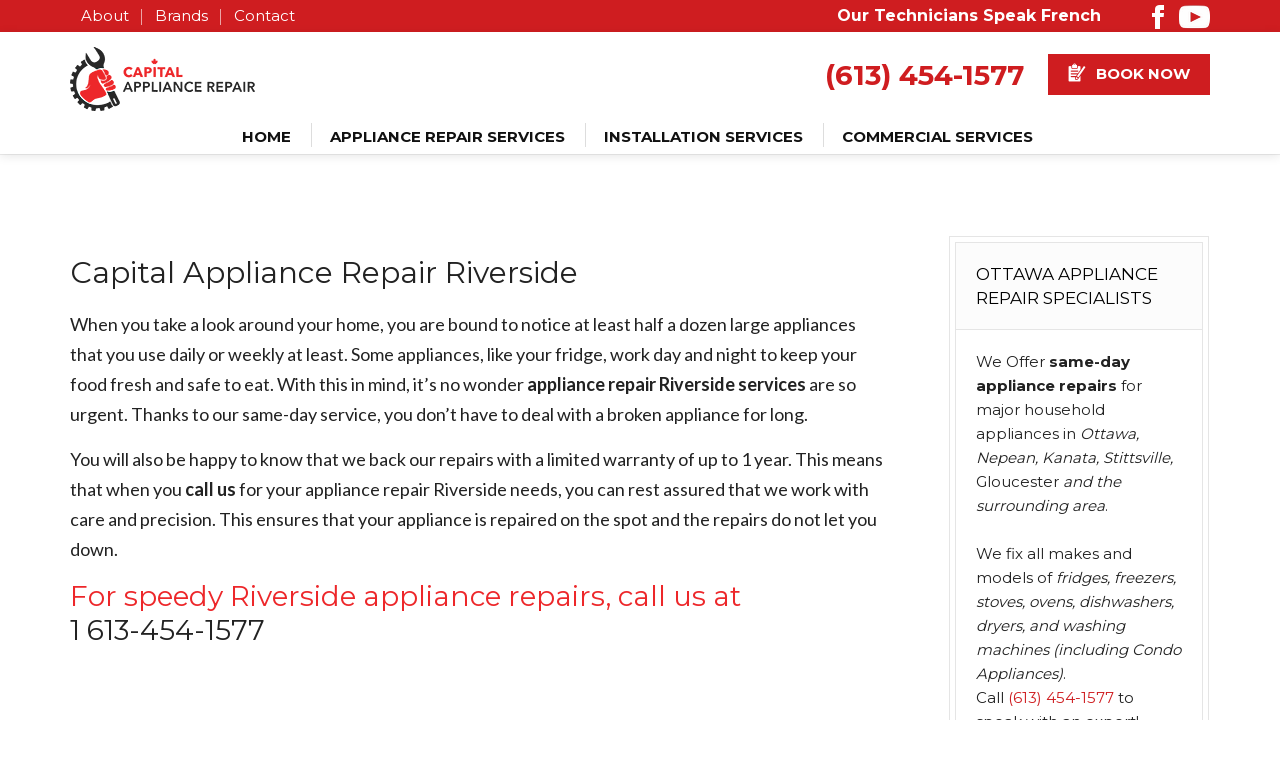

--- FILE ---
content_type: text/html; charset=UTF-8
request_url: https://capitalappliancerepair.ca/appliance-repair-riverside/
body_size: 136497
content:
<!DOCTYPE html>
<html lang="en-US">
<head>
  <meta name='robots' content='index, follow, max-image-preview:large, max-snippet:-1, max-video-preview:-1' />

	<!-- This site is optimized with the Yoast SEO plugin v26.7 - https://yoast.com/wordpress/plugins/seo/ -->
	<meta name="description" content="When you have a problem with your appliances, call Capital Appliance Repair Riverside for same-day assistance. No matter where you are..." />
	<link rel="canonical" href="https://capitalappliancerepair.ca/appliance-repair-riverside/" />
	<meta property="og:locale" content="en_US" />
	<meta property="og:type" content="article" />
	<meta property="og:title" content="Appliance Repair Riverside 🛠️ Capital Appliance Repair" />
	<meta property="og:description" content="When you have a problem with your appliances, call Capital Appliance Repair Riverside for same-day assistance. No matter where you are..." />
	<meta property="og:url" content="https://capitalappliancerepair.ca/appliance-repair-riverside/" />
	<meta property="og:site_name" content="Capital Appliance Repair" />
	<meta property="article:publisher" content="https://www.facebook.com/capitalappliancerepair/" />
	<meta property="article:modified_time" content="2025-11-13T00:15:46+00:00" />
	<meta property="og:image" content="https://capitalappliancerepair.ca/wp-content/uploads/2021/03/capital-appliance-repair-wins-homestars-award.jpg" />
	<meta property="og:image:width" content="720" />
	<meta property="og:image:height" content="480" />
	<meta property="og:image:type" content="image/jpeg" />
	<meta name="twitter:card" content="summary_large_image" />
	<meta name="twitter:title" content="Appliance Repair Riverside 🛠️ Capital Appliance Repair" />
	<meta name="twitter:description" content="When you have a problem with your appliances, call Capital Appliance Repair Riverside for same-day assistance. No matter where you are..." />
	<meta name="twitter:site" content="@capitalapplianc" />
	<script type="application/ld+json" class="yoast-schema-graph">{"@context":"https://schema.org","@graph":[{"@type":"WebPage","@id":"https://capitalappliancerepair.ca/appliance-repair-riverside/","url":"https://capitalappliancerepair.ca/appliance-repair-riverside/","name":"Appliance Repair Riverside 🛠️ Capital Appliance Repair","isPartOf":{"@id":"https://capitalappliancerepair.ca/#website"},"description":"When you have a problem with your appliances, call Capital Appliance Repair Riverside for same-day assistance. No matter where you are...","breadcrumb":{"@id":"https://capitalappliancerepair.ca/appliance-repair-riverside/#breadcrumb"},"inLanguage":"en-US","potentialAction":[{"@type":"ReadAction","target":["https://capitalappliancerepair.ca/appliance-repair-riverside/"]}]},{"@type":"BreadcrumbList","@id":"https://capitalappliancerepair.ca/appliance-repair-riverside/#breadcrumb","itemListElement":[{"@type":"ListItem","position":1,"name":"Home","item":"https://capitalappliancerepair.ca/"},{"@type":"ListItem","position":2,"name":"Capital Appliance Repair Riverside"}]},{"@type":"WebSite","@id":"https://capitalappliancerepair.ca/#website","url":"https://capitalappliancerepair.ca/","name":"Capital Appliance Repair","description":"Appliance Repair Services in Ottawa, Kanata, Nepean, Stittsville","publisher":{"@id":"https://capitalappliancerepair.ca/#organization"},"potentialAction":[{"@type":"SearchAction","target":{"@type":"EntryPoint","urlTemplate":"https://capitalappliancerepair.ca/?s={search_term_string}"},"query-input":{"@type":"PropertyValueSpecification","valueRequired":true,"valueName":"search_term_string"}}],"inLanguage":"en-US"},{"@type":"Organization","@id":"https://capitalappliancerepair.ca/#organization","name":"Capital Appliance Repair","url":"https://capitalappliancerepair.ca/","logo":{"@type":"ImageObject","inLanguage":"en-US","@id":"https://capitalappliancerepair.ca/#/schema/logo/image/","url":"https://capitalappliancerepair.ca/wp-content/uploads/2017/03/capital-appliance-repair.png","contentUrl":"https://capitalappliancerepair.ca/wp-content/uploads/2017/03/capital-appliance-repair.png","width":363,"height":125,"caption":"Capital Appliance Repair"},"image":{"@id":"https://capitalappliancerepair.ca/#/schema/logo/image/"},"sameAs":["https://www.facebook.com/capitalappliancerepair/","https://x.com/capitalapplianc","https://www.youtube.com/channel/UChorHjzevr8t-Oc1ltGm8dw/videos"]}]}</script>
	<!-- / Yoast SEO plugin. -->


<link rel="alternate" title="oEmbed (JSON)" type="application/json+oembed" href="https://capitalappliancerepair.ca/wp-json/oembed/1.0/embed?url=https%3A%2F%2Fcapitalappliancerepair.ca%2Fappliance-repair-riverside%2F" />
<link rel="alternate" title="oEmbed (XML)" type="text/xml+oembed" href="https://capitalappliancerepair.ca/wp-json/oembed/1.0/embed?url=https%3A%2F%2Fcapitalappliancerepair.ca%2Fappliance-repair-riverside%2F&#038;format=xml" />
<style id='wp-img-auto-sizes-contain-inline-css' type='text/css'>
img:is([sizes=auto i],[sizes^="auto," i]){contain-intrinsic-size:3000px 1500px}
/*# sourceURL=wp-img-auto-sizes-contain-inline-css */
</style>
<link rel='stylesheet' id='cf7ic_style-css' href='https://capitalappliancerepair.ca/wp-content/plugins/contact-form-7-image-captcha/css/cf7ic-style.css?ver=3.3.7' type='text/css' media='all' />
<style id='wp-emoji-styles-inline-css' type='text/css'>

	img.wp-smiley, img.emoji {
		display: inline !important;
		border: none !important;
		box-shadow: none !important;
		height: 1em !important;
		width: 1em !important;
		margin: 0 0.07em !important;
		vertical-align: -0.1em !important;
		background: none !important;
		padding: 0 !important;
	}
/*# sourceURL=wp-emoji-styles-inline-css */
</style>
<style id='wp-block-library-inline-css' type='text/css'>
:root{--wp-block-synced-color:#7a00df;--wp-block-synced-color--rgb:122,0,223;--wp-bound-block-color:var(--wp-block-synced-color);--wp-editor-canvas-background:#ddd;--wp-admin-theme-color:#007cba;--wp-admin-theme-color--rgb:0,124,186;--wp-admin-theme-color-darker-10:#006ba1;--wp-admin-theme-color-darker-10--rgb:0,107,160.5;--wp-admin-theme-color-darker-20:#005a87;--wp-admin-theme-color-darker-20--rgb:0,90,135;--wp-admin-border-width-focus:2px}@media (min-resolution:192dpi){:root{--wp-admin-border-width-focus:1.5px}}.wp-element-button{cursor:pointer}:root .has-very-light-gray-background-color{background-color:#eee}:root .has-very-dark-gray-background-color{background-color:#313131}:root .has-very-light-gray-color{color:#eee}:root .has-very-dark-gray-color{color:#313131}:root .has-vivid-green-cyan-to-vivid-cyan-blue-gradient-background{background:linear-gradient(135deg,#00d084,#0693e3)}:root .has-purple-crush-gradient-background{background:linear-gradient(135deg,#34e2e4,#4721fb 50%,#ab1dfe)}:root .has-hazy-dawn-gradient-background{background:linear-gradient(135deg,#faaca8,#dad0ec)}:root .has-subdued-olive-gradient-background{background:linear-gradient(135deg,#fafae1,#67a671)}:root .has-atomic-cream-gradient-background{background:linear-gradient(135deg,#fdd79a,#004a59)}:root .has-nightshade-gradient-background{background:linear-gradient(135deg,#330968,#31cdcf)}:root .has-midnight-gradient-background{background:linear-gradient(135deg,#020381,#2874fc)}:root{--wp--preset--font-size--normal:16px;--wp--preset--font-size--huge:42px}.has-regular-font-size{font-size:1em}.has-larger-font-size{font-size:2.625em}.has-normal-font-size{font-size:var(--wp--preset--font-size--normal)}.has-huge-font-size{font-size:var(--wp--preset--font-size--huge)}.has-text-align-center{text-align:center}.has-text-align-left{text-align:left}.has-text-align-right{text-align:right}.has-fit-text{white-space:nowrap!important}#end-resizable-editor-section{display:none}.aligncenter{clear:both}.items-justified-left{justify-content:flex-start}.items-justified-center{justify-content:center}.items-justified-right{justify-content:flex-end}.items-justified-space-between{justify-content:space-between}.screen-reader-text{border:0;clip-path:inset(50%);height:1px;margin:-1px;overflow:hidden;padding:0;position:absolute;width:1px;word-wrap:normal!important}.screen-reader-text:focus{background-color:#ddd;clip-path:none;color:#444;display:block;font-size:1em;height:auto;left:5px;line-height:normal;padding:15px 23px 14px;text-decoration:none;top:5px;width:auto;z-index:100000}html :where(.has-border-color){border-style:solid}html :where([style*=border-top-color]){border-top-style:solid}html :where([style*=border-right-color]){border-right-style:solid}html :where([style*=border-bottom-color]){border-bottom-style:solid}html :where([style*=border-left-color]){border-left-style:solid}html :where([style*=border-width]){border-style:solid}html :where([style*=border-top-width]){border-top-style:solid}html :where([style*=border-right-width]){border-right-style:solid}html :where([style*=border-bottom-width]){border-bottom-style:solid}html :where([style*=border-left-width]){border-left-style:solid}html :where(img[class*=wp-image-]){height:auto;max-width:100%}:where(figure){margin:0 0 1em}html :where(.is-position-sticky){--wp-admin--admin-bar--position-offset:var(--wp-admin--admin-bar--height,0px)}@media screen and (max-width:600px){html :where(.is-position-sticky){--wp-admin--admin-bar--position-offset:0px}}

/*# sourceURL=wp-block-library-inline-css */
</style><style id='global-styles-inline-css' type='text/css'>
:root{--wp--preset--aspect-ratio--square: 1;--wp--preset--aspect-ratio--4-3: 4/3;--wp--preset--aspect-ratio--3-4: 3/4;--wp--preset--aspect-ratio--3-2: 3/2;--wp--preset--aspect-ratio--2-3: 2/3;--wp--preset--aspect-ratio--16-9: 16/9;--wp--preset--aspect-ratio--9-16: 9/16;--wp--preset--color--black: #000000;--wp--preset--color--cyan-bluish-gray: #abb8c3;--wp--preset--color--white: #ffffff;--wp--preset--color--pale-pink: #f78da7;--wp--preset--color--vivid-red: #cf2e2e;--wp--preset--color--luminous-vivid-orange: #ff6900;--wp--preset--color--luminous-vivid-amber: #fcb900;--wp--preset--color--light-green-cyan: #7bdcb5;--wp--preset--color--vivid-green-cyan: #00d084;--wp--preset--color--pale-cyan-blue: #8ed1fc;--wp--preset--color--vivid-cyan-blue: #0693e3;--wp--preset--color--vivid-purple: #9b51e0;--wp--preset--gradient--vivid-cyan-blue-to-vivid-purple: linear-gradient(135deg,rgb(6,147,227) 0%,rgb(155,81,224) 100%);--wp--preset--gradient--light-green-cyan-to-vivid-green-cyan: linear-gradient(135deg,rgb(122,220,180) 0%,rgb(0,208,130) 100%);--wp--preset--gradient--luminous-vivid-amber-to-luminous-vivid-orange: linear-gradient(135deg,rgb(252,185,0) 0%,rgb(255,105,0) 100%);--wp--preset--gradient--luminous-vivid-orange-to-vivid-red: linear-gradient(135deg,rgb(255,105,0) 0%,rgb(207,46,46) 100%);--wp--preset--gradient--very-light-gray-to-cyan-bluish-gray: linear-gradient(135deg,rgb(238,238,238) 0%,rgb(169,184,195) 100%);--wp--preset--gradient--cool-to-warm-spectrum: linear-gradient(135deg,rgb(74,234,220) 0%,rgb(151,120,209) 20%,rgb(207,42,186) 40%,rgb(238,44,130) 60%,rgb(251,105,98) 80%,rgb(254,248,76) 100%);--wp--preset--gradient--blush-light-purple: linear-gradient(135deg,rgb(255,206,236) 0%,rgb(152,150,240) 100%);--wp--preset--gradient--blush-bordeaux: linear-gradient(135deg,rgb(254,205,165) 0%,rgb(254,45,45) 50%,rgb(107,0,62) 100%);--wp--preset--gradient--luminous-dusk: linear-gradient(135deg,rgb(255,203,112) 0%,rgb(199,81,192) 50%,rgb(65,88,208) 100%);--wp--preset--gradient--pale-ocean: linear-gradient(135deg,rgb(255,245,203) 0%,rgb(182,227,212) 50%,rgb(51,167,181) 100%);--wp--preset--gradient--electric-grass: linear-gradient(135deg,rgb(202,248,128) 0%,rgb(113,206,126) 100%);--wp--preset--gradient--midnight: linear-gradient(135deg,rgb(2,3,129) 0%,rgb(40,116,252) 100%);--wp--preset--font-size--small: 13px;--wp--preset--font-size--medium: 20px;--wp--preset--font-size--large: 36px;--wp--preset--font-size--x-large: 42px;--wp--preset--spacing--20: 0.44rem;--wp--preset--spacing--30: 0.67rem;--wp--preset--spacing--40: 1rem;--wp--preset--spacing--50: 1.5rem;--wp--preset--spacing--60: 2.25rem;--wp--preset--spacing--70: 3.38rem;--wp--preset--spacing--80: 5.06rem;--wp--preset--shadow--natural: 6px 6px 9px rgba(0, 0, 0, 0.2);--wp--preset--shadow--deep: 12px 12px 50px rgba(0, 0, 0, 0.4);--wp--preset--shadow--sharp: 6px 6px 0px rgba(0, 0, 0, 0.2);--wp--preset--shadow--outlined: 6px 6px 0px -3px rgb(255, 255, 255), 6px 6px rgb(0, 0, 0);--wp--preset--shadow--crisp: 6px 6px 0px rgb(0, 0, 0);}:where(.is-layout-flex){gap: 0.5em;}:where(.is-layout-grid){gap: 0.5em;}body .is-layout-flex{display: flex;}.is-layout-flex{flex-wrap: wrap;align-items: center;}.is-layout-flex > :is(*, div){margin: 0;}body .is-layout-grid{display: grid;}.is-layout-grid > :is(*, div){margin: 0;}:where(.wp-block-columns.is-layout-flex){gap: 2em;}:where(.wp-block-columns.is-layout-grid){gap: 2em;}:where(.wp-block-post-template.is-layout-flex){gap: 1.25em;}:where(.wp-block-post-template.is-layout-grid){gap: 1.25em;}.has-black-color{color: var(--wp--preset--color--black) !important;}.has-cyan-bluish-gray-color{color: var(--wp--preset--color--cyan-bluish-gray) !important;}.has-white-color{color: var(--wp--preset--color--white) !important;}.has-pale-pink-color{color: var(--wp--preset--color--pale-pink) !important;}.has-vivid-red-color{color: var(--wp--preset--color--vivid-red) !important;}.has-luminous-vivid-orange-color{color: var(--wp--preset--color--luminous-vivid-orange) !important;}.has-luminous-vivid-amber-color{color: var(--wp--preset--color--luminous-vivid-amber) !important;}.has-light-green-cyan-color{color: var(--wp--preset--color--light-green-cyan) !important;}.has-vivid-green-cyan-color{color: var(--wp--preset--color--vivid-green-cyan) !important;}.has-pale-cyan-blue-color{color: var(--wp--preset--color--pale-cyan-blue) !important;}.has-vivid-cyan-blue-color{color: var(--wp--preset--color--vivid-cyan-blue) !important;}.has-vivid-purple-color{color: var(--wp--preset--color--vivid-purple) !important;}.has-black-background-color{background-color: var(--wp--preset--color--black) !important;}.has-cyan-bluish-gray-background-color{background-color: var(--wp--preset--color--cyan-bluish-gray) !important;}.has-white-background-color{background-color: var(--wp--preset--color--white) !important;}.has-pale-pink-background-color{background-color: var(--wp--preset--color--pale-pink) !important;}.has-vivid-red-background-color{background-color: var(--wp--preset--color--vivid-red) !important;}.has-luminous-vivid-orange-background-color{background-color: var(--wp--preset--color--luminous-vivid-orange) !important;}.has-luminous-vivid-amber-background-color{background-color: var(--wp--preset--color--luminous-vivid-amber) !important;}.has-light-green-cyan-background-color{background-color: var(--wp--preset--color--light-green-cyan) !important;}.has-vivid-green-cyan-background-color{background-color: var(--wp--preset--color--vivid-green-cyan) !important;}.has-pale-cyan-blue-background-color{background-color: var(--wp--preset--color--pale-cyan-blue) !important;}.has-vivid-cyan-blue-background-color{background-color: var(--wp--preset--color--vivid-cyan-blue) !important;}.has-vivid-purple-background-color{background-color: var(--wp--preset--color--vivid-purple) !important;}.has-black-border-color{border-color: var(--wp--preset--color--black) !important;}.has-cyan-bluish-gray-border-color{border-color: var(--wp--preset--color--cyan-bluish-gray) !important;}.has-white-border-color{border-color: var(--wp--preset--color--white) !important;}.has-pale-pink-border-color{border-color: var(--wp--preset--color--pale-pink) !important;}.has-vivid-red-border-color{border-color: var(--wp--preset--color--vivid-red) !important;}.has-luminous-vivid-orange-border-color{border-color: var(--wp--preset--color--luminous-vivid-orange) !important;}.has-luminous-vivid-amber-border-color{border-color: var(--wp--preset--color--luminous-vivid-amber) !important;}.has-light-green-cyan-border-color{border-color: var(--wp--preset--color--light-green-cyan) !important;}.has-vivid-green-cyan-border-color{border-color: var(--wp--preset--color--vivid-green-cyan) !important;}.has-pale-cyan-blue-border-color{border-color: var(--wp--preset--color--pale-cyan-blue) !important;}.has-vivid-cyan-blue-border-color{border-color: var(--wp--preset--color--vivid-cyan-blue) !important;}.has-vivid-purple-border-color{border-color: var(--wp--preset--color--vivid-purple) !important;}.has-vivid-cyan-blue-to-vivid-purple-gradient-background{background: var(--wp--preset--gradient--vivid-cyan-blue-to-vivid-purple) !important;}.has-light-green-cyan-to-vivid-green-cyan-gradient-background{background: var(--wp--preset--gradient--light-green-cyan-to-vivid-green-cyan) !important;}.has-luminous-vivid-amber-to-luminous-vivid-orange-gradient-background{background: var(--wp--preset--gradient--luminous-vivid-amber-to-luminous-vivid-orange) !important;}.has-luminous-vivid-orange-to-vivid-red-gradient-background{background: var(--wp--preset--gradient--luminous-vivid-orange-to-vivid-red) !important;}.has-very-light-gray-to-cyan-bluish-gray-gradient-background{background: var(--wp--preset--gradient--very-light-gray-to-cyan-bluish-gray) !important;}.has-cool-to-warm-spectrum-gradient-background{background: var(--wp--preset--gradient--cool-to-warm-spectrum) !important;}.has-blush-light-purple-gradient-background{background: var(--wp--preset--gradient--blush-light-purple) !important;}.has-blush-bordeaux-gradient-background{background: var(--wp--preset--gradient--blush-bordeaux) !important;}.has-luminous-dusk-gradient-background{background: var(--wp--preset--gradient--luminous-dusk) !important;}.has-pale-ocean-gradient-background{background: var(--wp--preset--gradient--pale-ocean) !important;}.has-electric-grass-gradient-background{background: var(--wp--preset--gradient--electric-grass) !important;}.has-midnight-gradient-background{background: var(--wp--preset--gradient--midnight) !important;}.has-small-font-size{font-size: var(--wp--preset--font-size--small) !important;}.has-medium-font-size{font-size: var(--wp--preset--font-size--medium) !important;}.has-large-font-size{font-size: var(--wp--preset--font-size--large) !important;}.has-x-large-font-size{font-size: var(--wp--preset--font-size--x-large) !important;}
/*# sourceURL=global-styles-inline-css */
</style>

<style id='classic-theme-styles-inline-css' type='text/css'>
/*! This file is auto-generated */
.wp-block-button__link{color:#fff;background-color:#32373c;border-radius:9999px;box-shadow:none;text-decoration:none;padding:calc(.667em + 2px) calc(1.333em + 2px);font-size:1.125em}.wp-block-file__button{background:#32373c;color:#fff;text-decoration:none}
/*# sourceURL=/wp-includes/css/classic-themes.min.css */
</style>
<link rel='stylesheet' id='contact-form-7-css' href='https://capitalappliancerepair.ca/wp-content/plugins/contact-form-7/includes/css/styles.css?ver=6.1.4' type='text/css' media='all' />
<link rel='stylesheet' id='wpcf7-redirect-script-frontend-css' href='https://capitalappliancerepair.ca/wp-content/plugins/wpcf7-redirect/build/assets/frontend-script.css?ver=2c532d7e2be36f6af233' type='text/css' media='all' />
<link rel='stylesheet' id='tablepress-default-css' href='https://capitalappliancerepair.ca/wp-content/plugins/tablepress/css/build/default.css?ver=3.2.6' type='text/css' media='all' />
<script type="text/javascript" src="https://capitalappliancerepair.ca/wp-includes/js/jquery/jquery.min.js?ver=3.7.1" id="jquery-core-js"></script>
<script type="text/javascript" src="https://capitalappliancerepair.ca/wp-includes/js/jquery/jquery-migrate.min.js?ver=3.4.1" id="jquery-migrate-js"></script>
<link rel="https://api.w.org/" href="https://capitalappliancerepair.ca/wp-json/" /><link rel="alternate" title="JSON" type="application/json" href="https://capitalappliancerepair.ca/wp-json/wp/v2/pages/4031" /><link rel="EditURI" type="application/rsd+xml" title="RSD" href="https://capitalappliancerepair.ca/xmlrpc.php?rsd" />
<meta name="generator" content="WordPress 6.9" />
<link rel='shortlink' href='https://capitalappliancerepair.ca/?p=4031' />
<style>/* CSS added by WP Meta and Date Remover*/.entry-meta {display:none !important;}
	.home .entry-meta { display: none; }
	.entry-footer {display:none !important;}
	.home .entry-footer { display: none; }</style><meta name="ti-site-data" content="eyJyIjoiMTowITc6MSEzMDoxIiwibyI6Imh0dHBzOlwvXC9jYXBpdGFsYXBwbGlhbmNlcmVwYWlyLmNhXC93cC1hZG1pblwvYWRtaW4tYWpheC5waHA/YWN0aW9uPXRpX29ubGluZV91c2Vyc19nb29nbGUmYW1wO3A9JTJGYXBwbGlhbmNlLXJlcGFpci1yaXZlcnNpZGUlMkYmYW1wO193cG5vbmNlPWE4OWQwN2QxNGYifQ==" /><link rel="icon" href="https://capitalappliancerepair.ca/wp-content/uploads/2017/03/cropped-capital-appliance-repair-32x32.png" sizes="32x32" />
<link rel="icon" href="https://capitalappliancerepair.ca/wp-content/uploads/2017/03/cropped-capital-appliance-repair-192x192.png" sizes="192x192" />
<link rel="apple-touch-icon" href="https://capitalappliancerepair.ca/wp-content/uploads/2017/03/cropped-capital-appliance-repair-180x180.png" />
<meta name="msapplication-TileImage" content="https://capitalappliancerepair.ca/wp-content/uploads/2017/03/cropped-capital-appliance-repair-270x270.png" />
		<style type="text/css" id="wp-custom-css">
			.ta-l{text-align:left}
.ta-r{text-align:right}
.pt-0{padding-top:0!important}
.mt-0{margin-top:0!important}
.gilform input {
	border: 1px solid 
} 
.logo-item {
	display: flex;
	align-items: center;
}

@media (max-width: 950px) {
	.open .sub-menu{
		display: block !important;
		& a {
			color: #fff !important;
		}
	}
}
footer .caption b, footer .caption strong {
	color: #fff !important;
}
.header .menu>.menu-item>.sub-menu {
	min-width: 270px;
}		</style>
		    <meta charset="UTF-8">
  <meta name="apple-mobile-web-app-capable" content="yes" />
  <meta name="viewport" content="width=device-width,minimum-scale=1,initial-scale=1">
  
     
  <link hreflang="en-US" href="https://capitalappliancerepair.ca/appliance-repair-riverside/" rel="alternate" />
  
	
  <meta name="title" content="Appliance Repair Riverside 🛠️ Capital Appliance Repair">
  <title>Appliance Repair Riverside 🛠️ Capital Appliance Repair</title>
  <meta name="keywords" content="appliance repair riverside" />
  <meta name="googlebot" content="index, follow, max-snippet:-1, max-image-preview:large, max-video-preview:-1" />
  <meta name="bingbot" content="index, follow, max-snippet:-1, max-image-preview:large, max-video-preview:-1" />
  
  <link rel="shortcut icon" href="https://capitalappliancerepair.ca/wp-content/themes/capital/favicon.ico"/>
  <link rel="apple-touch-icon" sizes="57x57" href="https://capitalappliancerepair.ca/wp-content/themes/capital/apple-icon-57x57.png">
  <link rel="apple-touch-icon" sizes="60x60" href="https://capitalappliancerepair.ca/wp-content/themes/capital/apple-icon-60x60.png">
  <link rel="apple-touch-icon" sizes="72x72" href="https://capitalappliancerepair.ca/wp-content/themes/capital/apple-icon-72x72.png">
  <link rel="apple-touch-icon" sizes="76x76" href="https://capitalappliancerepair.ca/wp-content/themes/capital/apple-icon-76x76.png">
  <link rel="apple-touch-icon" sizes="114x114" href="https://capitalappliancerepair.ca/wp-content/themes/capital/apple-icon-114x114.png">
  <link rel="apple-touch-icon" sizes="120x120" href="https://capitalappliancerepair.ca/wp-content/themes/capital/apple-icon-120x120.png">
  <link rel="apple-touch-icon" sizes="144x144" href="https://capitalappliancerepair.ca/wp-content/themes/capital/apple-icon-144x144.png">
  <link rel="apple-touch-icon" sizes="152x152" href="https://capitalappliancerepair.ca/wp-content/themes/capital/apple-icon-152x152.png">
  <link rel="apple-touch-icon" sizes="180x180" href="https://capitalappliancerepair.ca/wp-content/themes/capital/apple-icon-180x180.png">
  <link rel="icon" type="image/png" sizes="192x192"  href="https://capitalappliancerepair.ca/wp-content/themes/capital/android-icon-192x192.png">
  <link rel="icon" type="image/png" sizes="32x32" href="https://capitalappliancerepair.ca/wp-content/themes/capital/favicon-32x32.png">
  <link rel="icon" type="image/png" sizes="96x96" href="https://capitalappliancerepair.ca/wp-content/themes/capital/favicon-96x96.png">
  <link rel="icon" type="image/png" sizes="16x16" href="https://capitalappliancerepair.ca/wp-content/themes/capital/favicon-16x16.png">

  <link href="https://fonts.googleapis.com/css?family=Lato:100,300,400,700,900|Montserrat:400,700|Open+Sans:600&display=swap" rel="stylesheet">
  <link  rel="stylesheet" href="https://maxcdn.bootstrapcdn.com/font-awesome/4.7.0/css/font-awesome.min.css"/>
  <meta name="msapplication-TileColor" content="#ffffff">
  <meta name="msapplication-TileImage" content="https://capitalappliancerepair.ca/wp-content/themes/capital/ms-icon-144x144.png">
  <meta name="theme-color" content="#ffffff">


	<meta name="google-site-verification" content="PETYjSuJirE9Ru3_mx-gCMkx2uYd4w-pw-3pWE-qCio" />

  <meta name="robots" content="index, follow" />
<style>
.button,.caption.type-4,.header .menu>.menu-item>a,.label-caption,.main-button,.post .eyct blockquote cite,.post .entry-title,.section--title,.scap .caption,.service-item .caption,.title,.widget-title{text-transform:uppercase}*,:after,:before{box-sizing:border-box}.button,.form--footer,.form--header,.section--title{text-align:center}a,abbr,acronym,address,applet,article,aside,audio,b,big,blockquote,body,canvas,caption,center,dd,del,details,dfn,div,dl,dt,em,embed,fieldset,figcaption,figure,footer,form,h1,h2,h3,h4,h5,h6,header,html,i,iframe,img,ins,kbd,label,legend,li,mark,menu,nav,object,ol,output,p,pre,q,ruby,s,samp,section,small,span,strong,sub,sup,table,tbody,td,tfoot,th,thead,time,tr,tt,u,ul,var,video{margin:0;padding:0;border:0;font:inherit;vertical-align:baseline}.button,.contact_phone a,.contact_phone i,.contact_phone span,.field,.follow_us a,.main-button img,.post .entry-footer,.service-item .caption,.topbar_contacts,.t-h>img{vertical-align:middle}.button,b,strong{font-weight:500}body{line-height:1;height:100%;color:#222;font-family:Montserrat,sans-serif}ol,ul{list-style:none}blockquote,q{quotes:none}blockquote:after,blockquote:before,q:after,q:before{content:"";content:none}table{border-collapse:collapse;border-spacing:0}*{-webkit-font-smoothing:antialiased;-moz-osx-font-smoothing:grayscale}button,input,textarea{border:0;padding:0;margin:0;outline:0;background:0 0}input::-webkit-input-placeholder,textarea::-webkit-input-placeholder,input:-moz-placeholder,textarea:-moz-placeholder,input::-moz-placeholder,textarea::-moz-placeholder{color:#9f9f9f;opacity:1;-webkit-transition:opacity .3s ease;transition:opacity .3s ease}input:focus::-webkit-input-placeholder,textarea:focus::-webkit-input-placeholder,input:focus:-moz-placeholder,textarea:focus:-moz-placeholder,input:focus::-moz-placeholder,textarea:focus::-moz-placeholder{color:#9f9f9f;opacity:0;-webkit-transition:opacity .3s ease;transition:opacity .3s ease}button::-moz-focus-inner{border:0;padding:0}a{text-decoration:none}.pagination>ul>li>a:hover,.post .eyct a:hover,.widget ul li a:hover{text-decoration:underline}em,i{font-style:italic}#main,.block,.field,.form{background:#fff}.button,.field,.slideout-panel{position:relative}.field.-wide input,.field.-wide textarea,.form--row,.select.-wide{width:100%}.button{display:inline-block;white-space:nowrap;border-radius:3px;border:2px solid #000;color:#000;padding:12px 18px;font-size:15px;font-family:Roboto,Arial,sans-serif;line-height:normal;-webkit-transition:all .2s;transition:all .2s;cursor:pointer}.button:hover{color:#fff}.button.-primary{border-color:#cf1d20;color:#cf1d20}.button.-primary:hover{background:#cf1d20;color:#fff}.button.-white{border-color:#fff;color:#fff}.button.-white:hover{background-color:#fff;color:#a16bb8}.button.-large{font-size:17px;padding:16px 30px}@media(max-width:769px){.button{white-space:normal}.button.-with_arrow:hover i{display:none}}.field{display:inline-block;padding:2px}.field input,.field textarea{background:#fff;font-size:19px;line-height:27px;padding:18px 28px;position:relative;z-index:1;resize:none}.field input:focus+.field--focus_border,.field textarea:focus+.field--focus_border{display:block}.field--focus_border{display:none;position:absolute;border:2px solid #cf1d20;top:0;left:0;right:0;bottom:0}.field.-medium input,.field.-medium textarea{font-size:17px;line-height:27px;padding:14px 20px}.field.-wide{display:block}.form{margin:7px;position:relative}.form:after{position:absolute;top:-6px;left:-6px;border:1px solid #e2e2e2;right:-6px;bottom:-6px;content:""}.block,.block--wrap,.form--wrap{position:relative}.form--wrap{z-index:1;border:2px solid #e2e2e2}.form--row{display:table}.form--row.-cols_2{table-layout:fixed}.form--row+.form--row{border-top:1px solid #e2e2e2}.form--row:first-child .form--col .field--focus_border{top:-2px}.form--row:last-child .form--col .field--focus_border{bottom:-2px}.form--col{display:table-cell}.form--col .field--focus_border{top:-1px;bottom:-1px;right:-1px;left:-1px;z-index:1}.form--col:first-child .field--focus_border{left:-2px}.form--col:last-child .field--focus_border,.form--col:last-child .select2:after{right:-2px}.form--col+.form--col{border-left:1px solid #e2e2e2}.form--header{border-bottom:2px solid #e2e2e2;padding:30px 0}.form--title{font-size:26px;font-weight:700}.form--description{color:#6e6e6e;font-size:17px;padding:22px 0 6px}.form--footer{border-top:2px solid #e2e2e2;padding:30px}.form--footer .button{margin:0 10px}.form.-shadow{box-shadow:0 0 4px rgba(0,0,0,.04)}.form.-thin_border .form--wrap{border-width:1px}.form.-thin_border .form--col:first-child .field--focus_border{left:-1px}.form.-thin_border .form--col:last-child .field--focus_border{right:-1px}@media(max-width:769px){.form--col{display:block;width:100%;border:0;border-top:1px solid #e2e2e2}.form--row+.form--row,.form--row:first-child .form--col:first-child{border-top:0}.form--col+.form--col{border-left:0}.form--footer .button{display:block;width:100%;margin:0}.form .field input,.form .field textarea{font-size:17px;line-height:24px;padding:15px}.form .select2-selection{padding:0 15px;line-height:54px;height:54px;font-size:17px}}.block.-border_double,.block.-border_inner{border:1px solid #e5e5e5}.block--wrap{z-index:1}.block.-border_double:after,.block.-border_outer:after{position:absolute;top:-7px;left:-7px;right:-7px;bottom:-7px;content:"";border:1px solid #e5e5e5}.block.-border_double,.block.-border_outer{margin:7px}.block.-circle,.block.-circle:after{border-radius:50%}.block.-center{margin:0 auto}.title{font-size:19px;font-family:Montserrat,Arial,sans-serif}.title.-h1{font-size:50px}.title.-h2{font-size:42px}.title.-h3{font-size:32px}.title.-h4{font-size:19px}.title.-small{font-family:Roboto,Arial,sans-serif;font-weight:500;line-height:29px}.text{font-size:17px;line-height:27px}.text.-medium{font-size:19px;line-height:29px}@media(max-width:992px){.title.-h1{font-size:40px}.title.-h2{font-size:30px;line-height:38px}.title.-h3{font-size:26px;line-height:30px}}@media(max-width:769px){.title.-h1{font-size:35px}.title.-h2{font-size:26px;line-height:32px}.title.-h3{font-size:22px;line-height:28px}}.list{margin-bottom:30px;padding:0 60px 0 0}.list--item{margin-top:30px;font-size:19px;line-height:29px;position:relative}.list--item b{color:#ff5647}.list--item:first-child{margin:0}.list--item_bullet{display:block;position:absolute;left:-40px;top:0}.list.-arrow{padding:35px 80px 0 37px}.list.-arrow .list--item_bullet{display:block;position:absolute;left:-42px;top:2px;font-size:24px}.list.-arrow .list--item{margin-top:30px;font-size:19px;line-height:29px;position:relative}.list.-arrow .list--item b{font-weight:400}.list.-arrow .list--item:first-child{margin:0}.select{padding:2px;position:relative}.select.-wide select{width:100%;position:absolute;left:-9999em}.header,.header--logo,.topbar{position:relative}li[aria-disabled=true]{display:none}.header--logo img{max-width:none}.contact_phone .bi_com-phone{-webkit-transform:scale(-1,1);transform:scale(-1,1)}[class*=contact_] [class*=bi_]{font-size:16px;margin:0 3px 0 0;display:inline-block}.header:after,.topbar [class*=col]:after{content:"";display:table;clear:both}.header .menu>.menu-item .sub-menu:before,.header_nav--phone:before,.mobile_auth--menu li:before,.mobile_menu .menu .menu-item-has-children>a:after,.post .eyct blockquote:after,.post .eyct blockquote:before,.post--info_meta li:before,.widget .menu>.menu-item>a:after{content:""}.topbar{background:#cf1d20;color:#fff}.topbar.-dark{border-bottom:1px solid rgba(255,255,255,.2)}.topbar .follow_us{float:left;margin:1px 0 0}@media(max-width:992px){.topbar .topbar_contacts{float:left}.topbar [class*=col]{margin:15px 0 0}.topbar [class*=col]:first-child{margin:0}}.header--right,.header_nav.-right,.topbar .topbar_contacts,.feature-item.right .image,.feature-item.right .image img,.author{float:right}.header.-backgroundless{background:0 0}.header--menu_opener.-white .c-hamburger span,.header--menu_opener.-white .c-hamburger span:after,.header--menu_opener.-white .c-hamburger span:before,.header_sticky.-stick.-backgroundless{background:#fff}.header--logo{z-index:1;padding-top:8px}.header--menu_opener{display:none;position:absolute;top:50%;width:60px;height:60px;margin:-30px 0 0;z-index:1;color:#fff;padding:0}.header--menu_opener .c-hamburger{top:12px;left:12px;position:relative}.header .container>.row{position:relative}.header .row>[class*=col]{position:static}.header_sticky.-stick{-webkit-transform:translateY(0);transform:translateY(0);opacity:1;will-change:transform}@media(max-width:992px){.header--logo{text-align:left}.header--menu_opener{display:block}}.follow_us a,.follow_us dd,.follow_us dd ul li,.follow_us dt,.header_nav--phone{display:inline-block}@media(max-width:992px){.header--menu_opener{right:0}}.header_nav--phone{padding:5px 0 5px 37px;color:#fff;position:relative;margin:0 0 0 18px;font-size:18px}.header_nav--phone:before{width:1px;height:30px;background:#fff;opacity:.1;position:absolute;left:-23px;top:0}.header_nav--phone .bi_com-phone{-webkit-transform:scale(-1,1);transform:scale(-1,1);font-size:21px;position:absolute;top:3px;left:0}.follow_us dt{font-weight:500;font-size:13px;padding-right:5px}.follow_us a{color:rgba(255,255,255,.7);padding:0 5px;transition:all .35s ease-in;-webkit-ransition:all .35s ease-in}.follow_us a:hover{color:#fff}.follow_us.-mobile_sidebar{padding:18px 10px;overflow:hidden;border-bottom:1px solid #4a4a4a}.follow_us.-mobile_sidebar dt{display:none}.follow_us.-mobile_sidebar dd{display:block;text-align:center;font-size:20px}.follow_us.-mobile_sidebar dd ul li{margin:0 7px}.topbar_contacts_item{display:inline-block;margin:0 0 0 5px;padding-top:5px}.topbar_contacts_item img{max-width:100%}.topbar_contacts_item:first-child{margin:0}.topbar_contacts.-mobile_sidebar .topbar_contacts_item{display:block;margin:0;font-size:15px;padding:17px 20px;border-bottom:1px solid #4a4a4a}.section{padding:80px 0 100px;border-top:1px solid #ededed;border-bottom:1px solid #ededed;background-size:cover}.section--header{margin:0 0 40px}.section--title{font-family:Montserrat,Arial,sans-serif;font-size:50px;color:#262626}.section--title.-left{text-align:left}.section--description{font-size:19px;line-height:29px;color:#555;text-align:center;margin:30px 0 0}.section--description.-left{text-align:left}.pagination>ul,.section--footer{text-align:center}.section--text .title.-h2{margin:0 0 35px}.section.-odd{background:#f7f7f7}.section+.section{margin-top:-1px}.section.-dark .section--title{color:#fff}.section.-dark .section--description{color:rgba(255,255,255,.5)}.section.-hide{display:none}@media(max-width:992px){.section{padding:50px 0 70px}.section--header{margin:0 0 30px}.section--title{font-size:40px}.section--description{font-size:17px;line-height:24px;margin:20px 0 0}.section--description br{display:none}}.footer{background-size:cover;position:relative}.footer--bg{position:absolute;width:100%;height:100%;opacity:.95;top:0;left:0}.footer--inner{position:relative;z-index:1}.ctu{margin:60px 0 0}.ctu.-page{margin:0}.ctu.-page .ctuh{margin:0 0 30px}.ctu.-page .ctu--title{margin:0 0 12px}.ctu.-page .ctu--description{opacity:.6}.text_block{padding-right:40px}.text_block--title{margin-bottom:45px}.text_block--footer{padding-top:40px}@media(max-width:992px){.text_block{padding:0}.text_block--title{margin-bottom:30px}.text_block--footer{padding-top:30px}}@media(max-width:769px){.section--footer .button,.text_block--footer .button{display:block;width:100%}.section--title{font-size:30px}.text_block--title{margin-bottom:20px}}.blw{padding-top:80px;position:relative}.blog--post{margin:5px 0 50px}@media(max-width:992px){.blog--post{margin-bottom:60px}}.post .entry-header{padding-top:30px}.post .entry-title{color:#222;font-size:19px;line-height:29px;font-weight:500}.post .entry-title>a{color:#222}.post .eyct{padding-top:23px;font-size:17px;line-height:27px;color:#222}.post .eyct figure{line-height:0}.post .eyct figure img{width:100%}.post .eyct a{color:#222}.widget a[href="tel:613 454 1577"],.widget a[href^="tel:"]{color:#cf1d20}.post .eyct h1,.post .eyct h2,.post .eyct h3,.post .eyct h4,.post .eyct h5,.post .eyct h6{padding-bottom:18px;color:#222}.post .eyct h1{font-size:30px;line-height:36px}.post .eyct h2{font-size:28px;line-height:34px}.post .eyct h3{font-size:26px;line-height:32px}.post .eyct h4{font-size:24px;line-height:30px}.post .eyct h5{font-size:22px;line-height:28px}.post .eyct h6{font-size:19px;line-height:25px}.post .eyct>p{margin:20px 0}.post .eyct ol,.post .eyct ul{padding:0 0 0 35px;margin-bottom:30px}.post .eyct ol li>ol,.post .eyct ol li>ul,.post .eyct ul li>ol,.post .eyct ul li>ul{margin-bottom:0}.post .eyct ul{list-style:circle}.post .eyct ol{list-style:decimal}.post .entry-footer{padding-top:22px}.post--info{position:relative;padding:10px 0 0 93px}.post--info_user{font-size:17px}.post--info_user>a{color:#292929}.post--info_meta{padding-top:12px}.post--info_meta li{display:inline-block;margin:0 0 0 30px;color:#6e6e6e;font-size:16px;position:relative}.post--info_meta li:before{position:absolute;display:block;height:3px;width:3px;border-radius:50%;background:#d0d0d0;left:-17px;top:7px}.post--info_meta li:first-child{margin:0}.post--info_meta li:first-child:before{display:none}.post--info_meta li>a{color:#cf1d20}.post.-page{padding:0 30px 0 0}.post.-page .entry-header{padding-top:26px}.post.-page .entry-title{font-size:35px;line-height:45px}.post.-page .eyct{padding-top:20px}.post.-page .entry-footer{padding:42px 0 0}@media(max-width:992px){.post .entry-footer .icon-links>a,.post .entry-footer .icon-links>div{display:block;float:left;margin:0 20px 0 0}.post.-page{padding:0}.post.-page .entry-title{font-size:26px;line-height:35px}.post.-page .entry-footer .tags-links{display:block;width:100%;margin-bottom:20px}}@media(max-width:769px){.post--info_meta li{display:block;padding:0;margin:5px 0 0}.post--info_meta li:before{display:none}.post .entry-footer .icon-links{float:none;display:block;margin:0 0 20px}.post .entry-footer .button{float:none;display:block;width:100%}}.pagination{position:relative;border-top:1px solid #e2e2e2;padding-top:50px}.pagination>ul{color:#6e6e6e}.pagination>ul>li{display:inline-block;font-size:19px;margin-left:5px}.pagination>ul>li:first-child{margin-left:0}.pagination>ul>li>a{color:#6e6e6e;display:block;padding:0 5px 5px}.pagination>ul>li>a.-active{color:#cf1d20}.pagination--link{font-size:18px;color:#6e6e6e;position:absolute;top:50px}.pagination--link i{position:relative;top:1px}.pagination--link.-prev{margin-left:-3px}.pagination--link.-next{right:0;top:50px}.pagination--link.-next i{margin-right:-3px}@media(max-width:769px){.pagination ul{display:none;text-align:left;padding:20px 0}.pagination ul li{display:block;margin:0}.pagination ul li a{padding:5px}}.mobile_auth--menu,.scap{text-align:center}.map{width:100%;height:412px}.ct_i{position:relative;padding:0 0 0 65px;margin:40px 0 0;font-size:17px;line-height:26px}.ct_i strong{display:block;font-weight:500;font-size:19px;margin-bottom:-2px}.ct_i strong a{color:#111}.ct_i:first-child{margin:0}.contacts [class*=bi_]{display:block;position:absolute;top:10px;left:0;color:#cf1d20;font-size:32px}.contacts .bi_com-phone{-webkit-transform:scale(-1,1);transform:scale(-1,1)}.contacts.-page{margin:60px 0 0 30px}@media(max-width:992px){.contacts.-page{margin:10px 0 50px}}@media(max-width:769px){.ct_i{padding:0}.contacts .ct_i_icon i{top:5px;font-size:24px}}.widget-title{background:#fcfcfc;font-size:17px;line-height:24px;position:relative;padding:19px 10px 19px 20px;border-bottom:1px solid #e5e5e5}.sidebar .textwidget{padding:20px}.widget-title [class*=bi]{position:absolute;top:50%;-webkit-transform:translate(0,-50%);transform:translate(0,-50%);left:16px;font-size:24px;color:#cf1d20}.widget ul{font-size:14px;line-height:18px}.widget ul li{border-top:1px solid #e5e5e5;padding:16px 20px;color:#6e6e6e}.widget ul li a{color:#6e6e6e;padding:5px 0}.widget ul li .comment-author-link a{color:#2d8fcc}.widget ul li .rsswidget{color:#292929;font-size:16px;line-height:27px;font-weight:500}.widget ul li .rssSummary{padding-top:5px}.widget ul li .rss-date{display:block;color:#292929;padding:4px 0 2px;font-size:15px}.widget>ul{margin-top:-1px}.widget .tagcloud{padding:10px 20px 20px;font-size:15px}.widget .tagcloud a{border:1px solid #e6e6e6;color:#777;font-size:15px;font-style:italic;padding:6px 10px;margin:10px 10px 0 0;border-radius:3px;display:inline-block}.widget .menu .menu-item{padding:0;position:relative}.widget .menu .menu-item a{padding:17px 33px 17px 15px;display:block;position:relative}.widget .menu .menu-item a:hover{text-decoration:none;color:#292929}.widget .menu .menu-item .sub-menu{display:none}.header .menu .menu-item:hover>.sub-menu,.textwidget strong,.widget .menu>.menu-item.-opened .sub-menu{display:block}.widget .menu .menu-item .menu-item a{padding:17px 20px 17px 40px}.widget .menu>.menu-item>a{font-weight:500}.widget .menu>.menu-item>a:after{display:block;width:10px;height:5px;position:absolute;top:50%;right:13px;margin:-1px 0 0;opacity:.2;-webkit-transform:rotate(-90deg);transform:rotate(-90deg);background-size:100% 100%;background-image:url([data-uri])}.widget .menu>.menu-item>a:hover:after{opacity:1}.widget .menu>.menu-item.-opened>a{color:#292929}.widget .menu>.menu-item.-opened>a:after{opacity:1;-webkit-transform:rotate(0);transform:rotate(0)}.textwidget strong{font-size:16px;margin-bottom:5px}.textwidget strong+img{margin-top:10px}.textwidget,.textwidget p{font-size:15px;line-height:24px}.title+.vacancies{margin-top:22px}.sidebar .block+.block{margin-top:55px}.header .menu .menu-item{position:relative}.header .menu .menu-item>a{color:#111}.header .menu .menu-item>a:hover,.header .menu .current-menu-item>a{color:#cf1d20}.header .menu .menu-item.-mega{position:static}.header .menu>.menu-item>a{font-size:15px;padding:10px 0;margin-right:5px;display:inline-block}.header .menu>.menu-item.active>a,.header .menu>.menu-item>a:hover{color:#cf1d20}.header .menu>.menu-item .sub-menu{display:none;position:absolute;top:100%;box-shadow:0 0 7px rgba(0,0,0,.15);background:#fff;border-radius:3px}.header .menu>.menu-item .sub-menu:before{width:100%;height:15px;position:absolute;bottom:100%;left:0}.header .menu>.menu-item .sub-menu .menu-item{min-width:150px;border-top:1px solid #eaeaea;position:relative}.header .menu>.menu-item .sub-menu .menu-item a{display:block;padding:15px 20px 14px}.header .menu>.menu-item .sub-menu .menu-item:first-child{border:0}.header .menu>.menu-item>.sub-menu{top:100%;left:-20px;margin:15px 0 0}.header .menu>.menu-item>.sub-menu .menu-item-has-children:after{position:absolute;top:50%;right:16px;margin:-4px 0 0;display:block;border-style:solid;border-width:4px 0 4px 4px;border-color:transparent transparent transparent #363636;content:""}.header .menu>.menu-item>.sub-menu .sub-menu{top:0;left:100%;margin:0 0 0 -3px}.header .menu.-dark{padding-top:10px}.header .menu.-dark>.menu-item>a{color:#fff}.header .menu.-dark>.menu-item>a:hover{text-decoration:underline}.header .menu.-dark>.menu-item>a .bi_com-phone{-webkit-transform:scale(-1,1);transform:scale(-1,1)}.header .menu.-dark>.menu-item>a [class*=bi_]{font-size:19px;margin:0 3px 0 0;display:inline-block}.mobile_auth,.mobile_menu .menu .menu-item{font-size:15px;text-transform:uppercase;font-weight:500}.mobile_sidebar{display:none;background:#363636;color:#fff}.mobile_sidebar--buttons{padding:0 20px 20px}.mobile_sidebar--buttons .button{display:block;width:100%;margin:20px 0 0}.mobile_sidebar--closer{display:none;position:absolute;top:-23px;right:-20px;-webkit-transform:scale(.4);transform:scale(.4)}.mobile_sidebar--closer.-white .c-hamburger span,.mobile_sidebar--closer.-white .c-hamburger span:after,.mobile_sidebar--closer.-white .c-hamburger span:before{background:#fff}@media(max-width:360px){.mobile_sidebar--closer{display:block}}.mobile_auth{color:#fff;padding:17px 0;border:1px solid #4a4a4a}.mobile_auth--menu li{display:inline-block;padding:0 12px;position:relative;margin:0 0 0 1px}.mobile_auth--menu li:before{position:absolute;top:0;left:-1px;height:13px;width:1px;background:#fff;opacity:.3}.mobile_auth--menu li a{color:#fff;text-decoration:none;opacity:.3}.mobile_auth--menu li a:hover{opacity:1}.mobile_auth--menu li:first-child:before{display:none}.mobile_menu .menu .menu-item{border-top:1px solid #888;position:relative}.mobile_menu .menu .menu-item>a{display:block;color:#fff;padding:17px 20px;position:relative}.mobile_menu .menu .sub-menu{display:none}.mobile_menu .menu .sub-menu .menu-item>a{padding-left:40px;color:rgba(255,255,255,.3)}.mobile_menu .menu .sub-menu .sub-menu .menu-item a{padding-left:60px}.mobile_menu .menu .menu-item-has-children>a:after{position:absolute;top:50%;right:16px;margin:-4px 0 0;display:block;border-style:solid;border-width:4px 0 4px 4px;border-color:transparent transparent transparent #fff;opacity:.3}.mobile_menu .menu .menu-item-has-children.-active>a:after{-webkit-transform:rotate(90deg);transform:rotate(90deg)}.mobile_menu .menu .menu-item.-active>.sub-menu{display:block}.mobile_menu .menu>.menu-item:first-child{border-top:0}.container,.crf{margin-right:auto;margin-left:auto;padding-left:15px;padding-right:15px}@media(min-width:768px){.container{width:750px}}@media(min-width:992px){.container{width:970px}}@media(min-width:1200px){.container{width:1170px}}.row{margin-left:-15px;margin-right:-15px}.cl1,.cl10,.cl11,.cl12,.cl2,.cl3,.cl4,.cl5,.cl6,.cl7,.cl8,.cl9,.cm1,.cm10,.cm11,.cm12,.cm2,.cm3,.cm4,.cm5,.cm6,.cm7,.cm8,.cm9,.cs1,.cs10,.cs11,.cs12,.cs2,.cs3,.cs4,.cs5,.cs6,.cs7,.cs8,.cs9,.cx1,.cx10,.cx11,.cx12,.cx2,.cx3,.cx4,.cx5,.cx6,.cx7,.cx8,.cx9{position:relative;min-height:1px;padding-left:15px;padding-right:15px}.cx1,.cx10,.cx11,.cx12,.cx2,.cx3,.cx4,.cx5,.cx6,.cx7,.cx8,.cx9,.w50{float:left}.cx12{width:100%}.cx11{width:91.66667%}.cx10{width:83.33333%}.cx9{width:75%}.cx8{width:66.66667%}.cx7{width:58.33333%}#main .w50,.cx6{width:50%}.cx5{width:41.66667%}.cx4{width:33.33333%}.cx3{width:25%}.cx2{width:16.66667%}.cx1{width:8.33333%}.cxpl12{right:100%}.cxpl11{right:91.66667%}.cxpl10{right:83.33333%}.cxpl9{right:75%}.cxpl8{right:66.66667%}.cxpl7{right:58.33333%}.cxpl6{right:50%}.cxpl5{right:41.66667%}.cxpl4{right:33.33333%}.cxpl3{right:25%}.cxpl2{right:16.66667%}.cxpl1{right:8.33333%}.cxpl0{right:auto}.cxph12{left:100%}.cxph11{left:91.66667%}.cxph10{left:83.33333%}.cxph9{left:75%}.cxph8{left:66.66667%}.cxph7{left:58.33333%}.cxph6{left:50%}.cxph5{left:41.66667%}.cxph4{left:33.33333%}.cxph3{left:25%}.cxph2{left:16.66667%}.cxph1{left:8.33333%}.cxph0{left:auto}.cxo12{margin-left:100%}.cxo11{margin-left:91.66667%}.cxo10{margin-left:83.33333%}.cxo9{margin-left:75%}.cxo8{margin-left:66.66667%}.cxo7{margin-left:58.33333%}.cxo6{margin-left:50%}.cxo5{margin-left:41.66667%}.cxo4{margin-left:33.33333%}.cxo3{margin-left:25%}.cxo2{margin-left:16.66667%}.cxo1{margin-left:8.33333%}.cxo0{margin-left:0}@media(min-width:768px){.cs1,.cs10,.cs11,.cs12,.cs2,.cs3,.cs4,.cs5,.cs6,.cs7,.cs8,.cs9{float:left}.cs12{width:100%}.cs11{width:91.66667%}.cs10{width:83.33333%}.cs9{width:75%}.cs8{width:66.66667%}.cs7{width:58.33333%}.cs6{width:50%}.cs5{width:41.66667%}.cs4{width:33.33333%}.cs3{width:25%}.cs2{width:16.66667%}.cs1{width:8.33333%}.cspl12{right:100%}.cspl11{right:91.66667%}.cspl10{right:83.33333%}.cspl9{right:75%}.cspl8{right:66.66667%}.cspl7{right:58.33333%}.cspl6{right:50%}.cspl5{right:41.66667%}.cspl4{right:33.33333%}.cspl3{right:25%}.cspl2{right:16.66667%}.cspl1{right:8.33333%}.cspl0{right:auto}.csph12{left:100%}.csph11{left:91.66667%}.csph10{left:83.33333%}.csph9{left:75%}.csph8{left:66.66667%}.csph7{left:58.33333%}.csph6{left:50%}.csph5{left:41.66667%}.csph4{left:33.33333%}.csph3{left:25%}.csph2{left:16.66667%}.csph1{left:8.33333%}.csph0{left:auto}.cso12{margin-left:100%}.cso11{margin-left:91.66667%}.cso10{margin-left:83.33333%}.cso9{margin-left:75%}.cso8{margin-left:66.66667%}.cso7{margin-left:58.33333%}.cso6{margin-left:50%}.cso5{margin-left:41.66667%}.cso4{margin-left:33.33333%}.cso3{margin-left:25%}.cso2{margin-left:16.66667%}.cso1{margin-left:8.33333%}.cso0{margin-left:0}}@media(min-width:992px){.cm1,.cm10,.cm11,.cm12,.cm2,.cm3,.cm4,.cm5,.cm6,.cm7,.cm8,.cm9{float:left}.cm12{width:100%}.cm11{width:91.66667%}.cm10{width:83.33333%}.cm9{width:75%}.cm8{width:66.66667%}.cm7{width:58.33333%}.cm6{width:50%}.cm5{width:41.66667%}.cm4{width:33.33333%}.cm3{width:25%}.cm2{width:16.66667%}.cm1{width:8.33333%}.cmpl12{right:100%}.cmpl11{right:91.66667%}.cmpl10{right:83.33333%}.cmpl9{right:75%}.cmpl8{right:66.66667%}.cmpl7{right:58.33333%}.cmpl6{right:50%}.cmpl5{right:41.66667%}.cmpl4{right:33.33333%}.cmpl3{right:25%}.cmpl2{right:16.66667%}.cmpl1{right:8.33333%}.cmpl0{right:auto}.cmph12{left:100%}.cmph11{left:91.66667%}.cmph10{left:83.33333%}.cmph9{left:75%}.cmph8{left:66.66667%}.cmph7{left:58.33333%}.cmph6{left:50%}.cmph5{left:41.66667%}.cmph4{left:33.33333%}.cmph3{left:25%}.cmph2{left:16.66667%}.cmph1{left:8.33333%}.cmph0{left:auto}.cmo12{margin-left:100%}.cmo11{margin-left:91.66667%}.cmo10{margin-left:83.33333%}.cmo9{margin-left:75%}.cmo8{margin-left:66.66667%}.cmo7{margin-left:58.33333%}.cmo6{margin-left:50%}.cmo5{margin-left:41.66667%}.cmo4{margin-left:33.33333%}.cmo3{margin-left:25%}.cmo2{margin-left:16.66667%}.cmo1{margin-left:8.33333%}.cmo0{margin-left:0}}@media(min-width:1200px){.cl1,.cl10,.cl11,.cl12,.cl2,.cl3,.cl4,.cl5,.cl6,.cl7,.cl8,.cl9{float:left}.cl12{width:100%}.cl11{width:91.66667%}.cl10{width:83.33333%}.cl9{width:75%}.cl8{width:66.66667%}.cl7{width:58.33333%}.cl6{width:50%}.cl5{width:41.66667%}.cl4{width:33.33333%}.cl3{width:25%}.cl2{width:16.66667%}.cl1{width:8.33333%}.clpl12{right:100%}.clpl11{right:91.66667%}.clpl10{right:83.33333%}.clpl9{right:75%}.clpl8{right:66.66667%}.clpl7{right:58.33333%}.clpl6{right:50%}.clpl5{right:41.66667%}.clpl4{right:33.33333%}.clpl3{right:25%}.clpl2{right:16.66667%}.clpl1{right:8.33333%}.clpl0{right:auto}.clph12{left:100%}.clph11{left:91.66667%}.clph10{left:83.33333%}.clph9{left:75%}.clph8{left:66.66667%}.clph7{left:58.33333%}.clph6{left:50%}.clph5{left:41.66667%}.clph4{left:33.33333%}.clph3{left:25%}.clph2{left:16.66667%}.clph1{left:8.33333%}.clph0{left:auto}.clo12{margin-left:100%}.clo11{margin-left:91.66667%}.clo10{margin-left:83.33333%}.clo9{margin-left:75%}.clo8{margin-left:66.66667%}.clo7{margin-left:58.33333%}.clo6{margin-left:50%}.clo5{margin-left:41.66667%}.clo4{margin-left:33.33333%}.clo3{margin-left:25%}.clo2{margin-left:16.66667%}.clo1{margin-left:8.33333%}.clo0{margin-left:0}}.clearfix:after,.clearfix:before,.crf:after,.crf:before,.container:after,.container:before,.row:after,.row:before{content:" ";display:table}.form-item .image:before,.form-item:before,.layer-2:before,.layer:before,.main-button:before{content:""}.clearfix:after,.crf:after,.container:after,.row:after{clear:both}.center-block{display:block;margin-left:auto;margin-right:auto}.invisible{visibility:hidden}.text-hide{font:0/0 a;color:transparent;text-shadow:none;background-color:transparent;border:0}.input-field,.select-field,.simple-list,.stx p,.stx li{font-family:Lato,sans-serif}.affix{position:fixed}div[class*=ey-]{width:100%;clear:both}@media(max-width:769px){.ey-x0{height:0}.ey-x5{height:5px}.ey-x10{height:10px}.ey-x15{height:15px}.ey-x20{height:20px}.ey-x25{height:25px}.ey-x30{height:30px}.ey-x40{height:40px}.ey-x50{height:50px}.ey-x60{height:60px}.ey-x65{height:65px}.ey-x70{height:70px}.ey-x75{height:75px}.ey-x80{height:80px}.ey-x90{height:90px}.ey-x100{height:100px}}@media(min-width:769px){.ey-s0{height:0}.ey-s5{height:5px}.ey-s10{height:10px}.ey-s15{height:15px}.ey-s20{height:20px}.ey-s25{height:25px}.ey-s30{height:30px}.ey-s35{height:35px}.ey-s40{height:40px}.ey-s50{height:50px}.ey-s60{height:60px}.ey-s65{height:65px}.ey-s70{height:70px}.ey-s75{height:75px}.ey-s80{height:80px}.ey-s90{height:90px}.ey-s100{height:100px}.ey-s200{height:200px}}@media(min-width:992px){.ey-m0{height:0}.ey-m10{height:10px}.ey-m15{height:15px}.ey-m20{height:20px}.ey-m25{height:25px}.ey-m30{height:30px}.ey-m40{height:40px}.ey-m50{height:50px}.ey-m60{height:60px}.ey-m65{height:65px}.ey-m70{height:70px}.ey-m75{height:75px}.ey-m80{height:80px}.ey-m90{height:90px}.ey-m100{height:100px}.ey-m130{height:130px}.ey-m200{height:200px}}@media(min-width:1200px){.ey-l0{height:0}.ey-l10{height:10px}.ey-l15{height:15px}.ey-l20{height:20px}.ey-l25{height:25px}.ey-l30{height:30px}.ey-l40{height:40px}.ey-l50{height:50px}.ey-l60{height:60px}.ey-l65{height:65px}.ey-l70{height:70px}.ey-l75{height:75px}.ey-l80{height:80px}.ey-l90{height:90px}.ey-l100{height:100px}.ey-l110{height:110px}.ey-l120{height:120px}.ey-l150{height:150px}.ey-l140{height:140px}.ey-l160{height:160px}.ey-l170{height:170px}.ey-l180{height:180px}.ey-l190{height:190px}.ey-l200{height:200px}}.vw{font-size:0}.vw>.align-item,.vw>div[class*=col]{display:inline-block;vertical-align:middle;position:relative;float:none}.bg,.main-button input{position:absolute;left:0;top:0;width:100%}.bg{background-position:50% 50%;background-repeat:no-repeat;background-attachment:scroll;-webkit-background-size:cover;-moz-background-size:cover;background-size:cover;height:100%}.bg.fix{background-attachment:fixed}.resp-img{max-width:100%;height:auto}.i-i input:focus,.i-i select:focus,.i-i textarea:focus{border-color:#cf1d20;outline:0;box-shadow:none}input.input-field::-webkit-input-placeholder,textarea.input-field::-webkit-input-placeholder,input.input-field:-moz-placeholder,textarea.input-field:-moz-placeholder,input.input-field::-moz-placeholder,textarea.input-field::-moz-placeholder{color:#777;opacity:1}.main-button input{height:100%;opacity:0;z-index:5;cursor:pointer}.caption,.stx{position:relative}.caption{color:#252525;font-weight:400}.caption b,.caption.type-4,.contact_phone a,.label-caption,.main-button{font-weight:700}.caption b,.caption strong{color:#cf1d20}.caption.type-2 b{color:#252525}.caption.type-3,.caption.type-3 b{color:#fff}.caption-h1{font-size:45px;line-height:50px}.caption-h2{font-size:40px;line-height:50px}.caption-h3{font-size:35px;line-height:45px}.caption-h4{font-size:25px;line-height:35px}.c-h5,.post .eyct h4.c-h5{font-size:17px;line-height:22px}.post .eyct h4.c-h5{height:44px}.layer-2:before,.layer:before{position:absolute;height:100%;left:0;top:0;width:100%}.main-button,.main-button img,.main-button span,.scap{position:relative} .stx ol,.stx ul{list-style: inherit;padding-left: 20px} .stx p,.tabs p,.stx ol,.stx ul{font-size:18px;line-height:30px;padding-bottom:15px}.stx p b{font-weight:700;color:#252525}.stx.sm p,.pnwbtn{font-size:17px;line-height:23px}.stx.colot-1 p{color:#222}.stx.colot-2 p{color:#fff}.sbg1{background:#fbfbfb}.section-bg-2{background:#cf1d20;z-index:3}.layer:before{background:rgba(237,39,42,.8)}.layer-2:before{background:rgba(45,47,46,.8)}.scap.txl{text-align:left}.header{z-index:20;transition:all .25s linear;-webkit-transition:all .25s linear;background:#fff;padding:7px 0 0;box-shadow:0 2px 10px rgba(0,0,0,.1)}.contact_phone a{font-size:17px;color:#fff;display:inline-block;transition:all .25s ease-out;-webkit-transition:all .25s ease-out}.section-bg-2 a:hover{text-decoration: underline}.contact_phone i{color:rgba(255,255,255,.7);display:inline-block}.main-button,.topbar_contacts{font-size:15px;color:#fff}.topbar_contacts .sub-title{padding:0 15px 0 5px}.main-button{display:inline-block;padding:0 20px;height:41px;line-height:40px;background:#cf1d20}.main-button img{z-index:2;margin-top:-4px}.main-button:before{opacity:.5;position:absolute;left:0;top:100%;width:100%;bottom:0;background:#A6171A;transition:all .25s ease-out;-webkit-transition:all .25s ease-out}.main-button:hover:before{top:0}.main-button.type-2{background:#d7d7d7;color:#111}.form-item,.main-button.type-2:before{background:#fff}.layout--header{position:fixed;left:0;top:0;width:100%;z-index:500}.form-item,.snc{position:relative}.lcont{padding-top:124px}.main-title .caption span{display:block;font-size:35px;line-height:40px}.main-title .caption span b{color:#252525}.form-item{text-align:center;width:100%;margin-top:45px}.form-item:before{position:absolute;left:-7px;top:-7px;right:-7px;bottom:-7px;border:2px solid #cf1d20;background:#f6f9f9;z-index:1}.form-item .caption{margin-bottom:10px}.form-item .image{position:absolute;width:110px;height:110px;border-radius:50%;left:50%;top:-52px;margin-left:-55px;text-align:center;z-index:4;background:#f2f2f2}.form-item .image:before{position:absolute;left:7px;top:7px;right:7px;bottom:7px;border-radius:50%;background:#fff}.form-img{position:absolute;left:50%;top:-30px;max-width:100%;height:auto;transform:translateX(-50%);-webkit-transform:translateX(-50%);z-index:8}.input-field,.select-field{position:relative;display:inline-block;width:100%;padding:0 20px;height:47px;border:2px solid #888;font-size:15px;color:#252525;line-height:43px;letter-spacing:0}textarea.input-field{height:75px;line-height:20px;padding-top:10px;resize:none}.label-caption{font-size:15px;color:#252525;display:block;margin-bottom:5px;line-height:14px;text-align:left}.fi{position:relative;z-index:5;background:#fff;padding:30px 60px 40px}.service-row .col-33{position:relative;float:left;width:33.333%;padding:0 10px 20px}.service-item h5{margin-top:15px}.feature-img,.service-item,.service-item .image{width:100%;position:relative}.service-item{background:#fff;text-align:center;padding-bottom:20px}.feature-item .image{min-width:80px;text-align:center;position:relative;float:left}.feature-item .image img{display:block;max-width:100%;height:auto}.feature-item .text{position:relative;padding-left:80px}.feature-item .text .caption{margin-bottom:15px}.feature-item.right{text-align:right}.feature-item.right .text{padding:0 80px 0 0}.feature-img{text-align:center}.service-img{text-align:right}.stx ul{position:relative;}.stx ul li{font-size:17px;line-height:26px;color:#222;position:relative;padding:0 10px 20px 23px;font-family:Lato;list-style:none}.stx ul li:before{content:"";background:url(/wp-content/themes/capital/assets/images/list_icon.png) no-repeat;background-size:contain;width:11px;height:16px;position:absolute;left:0;top:4px}.simple-list.type-2 li:before{width:7px;top:4px}.simple-list.type-2 li a{color:#fff;transition:all .25s ease-out;-webkit-transition:all .25s ease-out}.simple-list.type-2 li:hover a{color:#cf1d20}.row-20{margin-left:-10px;margin-right:-10px}.row-20 .col-50{position:relative;float:left;padding:0 10px;width:50%}.info-item{position:relative;width:100%;padding-left:20px}.info-item .image,.info-item .text{vertical-align:middle;display:inline-block}.info-item .caption{color:#fff;text-transform:uppercase;font-weight:700;margin-bottom:5px}.info-item .contact_phone span,.link{color:#ffd3d4}.info-item .text{padding-left:30px}.link{font-size:13px;line-height:20px;display:block;transition:all .25s ease-out;-webkit-transition:all .25s ease-out}a.link:hover{color:#111}.f-i .caption{padding-bottom:12px;color:#fff;position:relative;text-transform:uppercase;font-weight:700}.f-i .caption b{color:#cf1d20}.f-i .caption:before{content:"";position:absolute;left:0;bottom:0;height:2px;width:43px;background:#cf1d20}.crt,.footer{position:relative}.crt{background:#2d2f2e;padding:15px 0 12px 0;font-size:15px;line-height:22px;color:#fff;font-family:Lato,sans-serif}.copy{float:left}.author span{padding-right:5px}.author img,.author span{vertical-align:middle}@media(max-width:1200px){.header .menu>.menu-item>a{font-size:12px}.f-i .simple-list,.info-item,.info-item .text{padding-left:0}.header .menu>.menu-item{margin:0 0 0 10px}.lcont{padding-top:117px}.info-item .image,.info-item .text{display:block;margin:0 auto;text-align:center}.info-item .image{margin-bottom:15px}}@media(max-width:992px){.feature-item,.feature-item.right,.main-title,.service-img{text-align:center}.hidden-mobile{display:none}.header{padding:5px 0}.lcont{padding-top:100px}.service-row .col-33{width:50%}.feature-item{max-width:400px;margin:0 auto}.feature-item .text,.feature-item.right .text{padding:0}.feature-item .image{float:none;display:inline-block;margin-bottom:20px}.feature-item .image img{margin:0 auto}.feature-item .text .caption{margin-bottom:10px}.feature-item.right .image,.feature-item.right .image img{float:none}.topbar_contacts_item .contact_phone{text-align:center;margin:0}.topbar_contacts_item .contact_phone a,.topbar_contacts_item .contact_phone i,.topbar_contacts_item .contact_phone span{display:block;margin:0 auto 10px}.topbar_contacts_item .contact_phone i{font-size:20px}.topbar_contacts.-mobile_sidebar{border-top:1px solid #4a4a4a}.mobile_menu .menu-item.active a{color:#cf1d20}}@media(max-width:768px){.caption-h1{font-size:35px;line-height:40px}.caption-h2{font-size:30px;line-height:38px}}.ms{display:none}@media(max-width:600px){.formb{background:#1FBA21;border-radius:50%;position:fixed;bottom:15px;right:15px;width:60px;height:60px;line-height:72px;text-align:center;z-index:9}.ms{display:block}.mh{display:none}body .alignright{float:none}.page-template-contact .i-i br{display:none}.page-template-contact .i-i{padding-bottom:15px}.text{font-size:16px}.author,.copy{display:inline-block;float:none}.row-20 .col-50{width:100%}.service-row .col-33{width:33%}.service-item .image{height:auto}.c-h5{font-size:16px;line-height:20px;height:auto}.row-20 .col-50{padding:0}.fi{padding:30px}.crt{text-align:center}.copy{margin:0 auto 15px}.author{margin:0 auto}}@media(max-width:480px){.service-row,.service-row .col-33{padding:0 0 20px}.fi{padding:30px 15px}.simple-list{padding-left:0}}.service-row .col-33:last-child{display:none}div b,div strong{font-weight:600}.number-list strong{color:#252525}.number-list li{padding-left:10px}.stx ul li.share-end:before{background:none}.header .menu .menu-item.current-menu-item.menu-item-11:after{display:none}.t-c{text-align:center}.author img{vertical-align:middle}.top-menu{padding:8px 0}.header .menu>.menu-item{display:inline-block;padding:5px 11px 0}.header .menu>.menu-item>a{font-weight:600}.trusted-repairs-img-block{margin-bottom:10px}.logo-item{height:100px}.logo-item img{transition:.3s;display:block;margin:0 auto}.logo-item:hover img{box-shadow:3px 3px 8px #bebebe}.map-repair{margin:-54px 0 -3px;max-width:100%}@media(min-width:993px) and (max-width:1199px){.top-menu .flash-text{padding-top:8px}.header .menu>.menu-item{display:inline-block;padding:5px 11px 0}}.template-contact-btn{border:2px solid #cf1d20;text-align:center;padding:5px 0 10px}.template-contact-btn p{padding-bottom:0}.gallery-desc p{min-height:120px;overflow:hidden}.gallery-item .c-h5{min-height:66px}.t-h .telh:not(.t) {display:inline-block;}.trasted-2 > div{padding: 0 5px;display: inline-block;float: none;vertical-align: middle;} html{overflow-x: hidden;} h1,h1 span b,h2,.h2,h5 a,.gallery-item h4,.features-text h2 b{color:#000}.author,.copy-menu,.navigation.pagination,.top-mobile,.wp-caption,.center,.center *{text-align:center}.alignnone,.alignleft,.wp-caption.alignleft,.wp-caption.alignnone{margin:5px 20px 20px 0}.aligncenter,div.aligncenter{display:block;margin:5px auto}.alignright,.rt,.lt .tx{float:right}.alignleft,.lt,.rt .tx,.z,.col-15{float:left}a img.aligncenter{margin-left:auto;margin-right:auto}.wp-caption{background:#fff;border:1px solid #f0f0f0;max-width:96%;padding:5px 3px 10px}.wp-caption.alignright,.alignright{margin:5px 0 20px 20px}.wp-caption img{border:0;height:auto;margin:0;max-width:98.5%;padding:0;width:auto}.wp-caption p.wp-caption-text{font-size:11px;line-height:17px;margin:0;padding:0 4px 5px}h1,h2,.h2{line-height:50px;font-size:40px} h3,.h3{line-height:40px;font-size:27px} .h3-2{font-size:30px} h1 b,h2 b,h3 b,h4 b,.fal .c-h5 b,h5 b,.tel,.tel a{color:#cf1d20;font-weight:700}h1 span{line-height:40px}h2,.h2{font-weight:400}.t-h .main-button.t{top:-20px}.main-button span{z-index:2;padding-left:10px}.address-info.info-item .text{width:calc(100% - 50px)}.eyct ol,.eyct ul,.ln{list-style:none}.navigation.pagination .nav-links .page-numbers{color:#6e6e6e;padding:0 5px 5px}.flex{display:-webkit-flex;display:flex;-webkit-align-items:center;-webkit-box-align:center;align-items:center;height:100%;min-height:inherit;padding:10px 0}img{max-width:100%;height:auto}.gallery-item{padding-bottom:30px}.gallery-item:hover{opacity:.7;transition:all .3s}.top-menu li{padding:0 11px}.top-menu li a{color:#fff;font-size:15px}.contact_phone a:hover,.top-menu li a:hover,.top-menu li.current-menu-item a{color:#f9bbbc}.admin-bar .layout--header{top:32px}div.wpcf7 .ajax-loader{position:absolute;left:-25px;top:15px}.wpcf7-response-output{font-size:12px;padding:3px}span span.wpcf7-not-valid-tip{font-size:12px;padding-top:15px}.single-services .post.-page .eyct,.blsn.section{padding-top:0}.page-template-contact .form--footer .ajax-loader{position:static}.service-item a:hover img{opacity:.7;transition:all .2s}.service-item a{transition:all .2s}.f-i h4{margin-top:12px}.author a,.copy-menu li a{color:#fff}.copy-menu li{margin:0 5px}f,.f-i h4{font-size:24px}.top-mobile a,.cmlink{display: block;padding:10px 20px;color:#fff}.top-mobile a{color:#fff;font-weight:700}.top-menu .flash-text{font-size:15px;font-weight:700;animation-name:pulse_animation;animation-duration:5s;transform-origin:50% 50%;animation-iteration-count:infinite;animation-timing-function:linear}@keyframes pulse_animation{0%,100%,30%,50%,60%,80%{transform:scale(1)}40%{transform:scale(1.08)}70%{transform:scale(1.05)}}.address-info .text p,.address-info .text p a{font-size:15px;line-height:25px;color:#fff;transition:all .25s ease-out;-webkit-transition:all .25s ease-out}.header .menu>.menu-item{margin:0 4px;}.header .menu>.menu-item::after{position: absolute;content: '';height: 24px;border-right: 1px solid #ddd;top: 50%;margin-top: -11px;right: -5px;}.top-menu .menu-item{position: relative}.top-menu .menu-item::after{position: absolute;content: '';height: 16px;border-right: 1px solid rgba(255,255,255,.6);top: 50%;margin-top: -7px;right: -2px;}.header .menu>.menu-item:last-child::after, .top-menu .menu-item:last-child::after{content: none;}.clear{clear:both}.bg1{background: #fff}.bg3{background-image:url(/wp-content/uploads/2021/08/Home-Appliance-Fix.jpg)}.bg2{background-image:url(/wp-content/uploads/2021/08/Home-Appliance-maintenance.jpg)}.visible-sm-block{display:none}.c-hamburger a{font-size:30px;color:#222}#mobile_sidebar{z-index:9999}#mobile_sidebar:target{padding-top:25px;display:block;position:fixed;width:100%;top:0;left:0;z-index:9999}.circle:before{content:"";border:2px solid ;left:0;top:0;width:114px;height:114px;border-radius:50%}.circle{left:50%;margin-left:-57px;width:114px;height:45px;top:-52px;z-index:7;overflow:hidden}.caption-h4 a{color:#cf1d20;text-decoration:underline}h3{color:#111}.t-h{margin-top:15px}.tel,.tel a{font-size:28px;padding-right:10px}.telh.t{top:-16px}.post .fault-codes ul,.lb{margin-bottom:6px}.m .u li.cm{right:0;width:50%;border-left:1px solid #4a4a4a;z-index:1}.m .u li.cm,.t-h{text-align:right}.stx .custom-ol li p{text-indent:-18px;margin-left:18px}body .bl{color:grey}li.l{font-size:15px;line-height:25px}.mn{margin:5px 0 15px 15px}body .bw{padding-top:0px}.sb1{padding:80px 0 0;margin-bottom:270px}.h{padding-bottom:370px;max-width:970px}.h img{position:relative;z-index:9;transform:translateY(50%);-moz-transform:translateY(50%);-webkit-transform:translateY(50%)}.h p{line-height:1.25}.f{max-width:587px;padding:40px 50px 45px;border-radius:10px}.top-mobile,.cmlink,.f{background:#cf1d20}.j{font-weight:900;margin-bottom:30px}h1 span,.j{font-size:35px}.j,.f li{padding-left:60px}.f li{font-family:Open Sans,sans-serif;font-size:20px;line-height:30px;background:url(/wp-content/themes/capital/assets/images/check-icon.png) no-repeat top left;margin-bottom:5px}.f:before{content:"";bottom:-25px;left:0;height:26px;background:url(/wp-content/themes/capital/assets/images/shadow_red_box.png) no-repeat top center;background-size:92%}.lt,.rt{width:50%}.tx{max-width:685px;padding:60px 50px}.tx h2,.wq h2{font-weight:300;font-size:62px;color:#222;margin-top:-13px}.tx p,.wq p{line-height:24px;color:#444}.tx p,.wq p,.h p{margin-top:30px}.tx p,.wq p,.fs,#rendered-message-amp-form-0{font-size:16px}.tx p a,.wq p a{color:#ec272a;white-space:nowrap}a[href^="tel:"]{white-space:nowrap}.h h1,.tx p a,.wq p a{font-weight:700}.wq{margin-top:100px;margin-bottom:110px}.h p,.wq{padding:0 10px}.wq p{margin:10px auto 0;max-width:920px}.wq img{max-width:1060px;margin:30px auto}.bn{width:293px;margin:50px auto 0}.bn span{left:0;bottom:39px;padding:0 30px}.j,.tx h2,.wq h2,.bn span{line-height:1.2}.circle:before,.circle,.m .u li.cm,.f,.f:before,.bn span{position:absolute}.navigation.pagination .nav-links,.h p,.bn span{font-size:19px}.info-item .text a,.wht,.colot-2 b,.wht b,.colot-2 h1,.colot-2 h2,.colot-2 h3,.colot-2 h4,.colot-2 h5,.footer .stx a,.author a:hover,.colot-2 a,.h h1,.h p,.f,.bn span,.h a{color:#fff}.bn:hover span,.widget-title span,.navigation.pagination .nav-links .page-numbers:hover,.navigation.pagination .nav-links span.page-numbers,.header .menu>.menu-item.current-menu-item>a,.rc{color:#cf1d20}.sbf{margin:300px auto 60px;max-width:580px;width:90%}.rk.sbf{margin-top:120px}.sb4,.bn,.sb3,.sb1,.sb0,.telh,.form--footer,h2,.h2{position:relative}.sb4{background:#efeeee;padding:40px 0}.f,.f:before,.sb4{width:100%}.sb4 .wb{max-width:1380px}.sb4 .wb,.h{margin:0 auto}.ey-space,a img.aligncenter,h1 span,.clear,.h,.wq img,body.home .service-row .col-33:nth-child(-n+6),.bn,.bn span,.sbf,.sb4 .wb{display:block}.z{max-width:230px;width:16.6667%;padding:10px}html body,body .n{padding-bottom:0}.sbf .ii,.tcb{margin-bottom:15px}.col-15{width:15%;margin:15px 2% 0 0}.col-15:nth-child(6n){margin-right:0}.col-15>div,.fif{padding:0}.col-15 h5,.col-15 .c-h5{background:#222;padding:15px 5px;margin:0}.single figure,.col-15 .image{padding-bottom:15px}.col-15 .image{border-width:5px 5px 0;border-style:solid;border-color:transparent}.zq b{padding:10px 0 10px 36px}.h p,.j,.tx h2,.wq h2,.tx p,.wq p,.bn span,.zq b{font-family:Lato}.zq b,.k a,.top-menu .flash-text,.top-menu .menu,.copy-menu li,.top-menu li{display:inline-block}@media(max-width:1400px){.tx h2,.wq h2{font-size:60px}}@media(min-width:1200px){.r55{right:-55px}.sb0 .f{bottom:-160px;left:50%;transform:translateX(-50%);-moz-transform:translateX(-50%);-webkit-transform:translateX(-50%)}.sb3 .f{z-index:3;left:55%;bottom:-130px}}@media(min-width:1200px){.sb3 .rs .f{right:55%;left:auto}.sb3>.wb{position:relative;margin-bottom:200px}}@media(max-width:1199px){.rt{margin-bottom:40px}.sb1{padding-bottom:30px;margin-bottom:-90px}.h{padding:0;margin-bottom:80px}.f{margin:0 auto 50px;position:relative}.lt,.rt{width:100%}.tx{max-width:100%;padding:50px 10px}.rt .tx{margin-top:30px}.sbf,.rk.sbf{margin-top:60px}.tx h2,.wq h2{font-size:50px}.wq{margin-bottom:50px}}@media(min-width:992px) and (max-width:1199px){.header .menu>.menu-item{margin:0}}@media(min-width:992px){.fa-home{font-size:24px;position:absolute;top:7px;left:-15px}.al{position:absolute}}@media(max-width:992px){.sidebar{padding-top:55px}.visible-sm-block{display:block}.visible-md-block{display:none}body .bw{padding-top:20px}.tx h2,.wq h2{font-size:40px}.h p{font-size:16px}.col-15{width:32%}.col-15:nth-child(3n){margin-right:0}}@media(min-width:768px){.zq{padding:0 25px;border-width:0 2px 0 0;border-style:solid;border-color:#fff}.x.zq{border-width:0 2px}}@media(max-width:768px){.gallery-item{text-align:center}.z{max-width:260px;width:33.334%}.f li{font-size:20px}.j{font-size:30px}.zq[class*="u"] b{width:100%;text-align:left;max-width:180px;background-size:24px}}@media(max-width:480px){.bsi .a{font-size:14px} .flex{display:block}h1,h2,.h2{font-size:24px;line-height:38px}p .alignnone,p .alignright,p .alignleft{margin-right:0;margin-left:0;max-width:100%}.f{padding:25px 20px 30px;width:96%;margin:0 2% 70px}.j{font-size:22px}.f li{font-size:13px;line-height:20px;background-size:20px}.tx h2,.wq h2{font-size:26px}.h p,.tx p,.wq p{font-size:14px}.j,.f li{padding-left:30px}}.col-sm-6{width:50%;float:left;position:relative;padding-right:15px;padding-left:15px}@media(max-width:767px){.col-sm-6{width:100%}}.post .eyct.stmp section h2{padding:5px 10px;outline:0}.post .eyct.stmp section div{padding-left:10px}.post .eyct.stmp section h2 span{float:right;line-height:28px}amp-accordion section[expanded] .show-more,amp-accordion section:not([expanded]) .show-less{display:none}#main amp-call-tracking{display:inline-block}.label-s{text-align:left;margin:10px 0}.rs .lt,.rs .rt .tx{float:right}.rs .rt{float:left}.rs .lt .tx{float:none}.dt{padding:25px 0}.t-h>img{margin-right:20px}.t-h .telh:not(.t){vertical-align:middle}.brd .sb3 .f{bottom:-13px}.brd .sb3>.wb{margin-bottom:0}.brd .sbf{margin-top:150px}.h p a{text-decoration: underline}.pnwbtn{background:green;padding:10px 0}.pnwbtn a{background:orange;padding:4px 7px;display:inline-block;vertical-align:middle;font-size:12px;border-radius:3px}.a-white{color: #fff;}body .im-r,.im-r img{float: right}.r-i{max-width: 386px; width: 100%}.disable_link{pointer-events: none}@media (max-width: 991px){body .im-r, .im-r img{float: none}.r-i{margin-left:auto;margin-right:auto;}}@media (max-width: 480px){.page-id-6164 .lcont,.page-id-6164 .scap.txl{text-align:center}}.mapr{position:relative;overflow:hidden}.wpcf7-spinner{display:none!important}.textright{text-align: right;}.benef-row h6,.benef-row .h6{line-height: 1.3;}.three-col,.four-col{display: flex;flex-wrap: wrap}.layout .three-col li{width: 33.3%;padding-right: 10px}@media(max-width: 768px){.benef-row, .img-bottom-mob{display: flex; flex-wrap: wrap; align-items: stretch;}.benef-row .zq{border:1px solid #fff; display: flex; flex-direction: column; justify-content: center;}.img-bottom-mob > .cs12{order: 1;}.img-bottom-mob >.im-bl{order: 2;}.layout .three-col li{width: 50%}}#main .book-repair{display: none}@media(max-width: 991px){#main .book-repair{display: block}.book-repair a{background-color: #cf1d20; font-weight: bold}}.footer .stx a:hover, .crt a:hover{text-decoration: underline}.col-15:hover .image{border-color:#cf1d20}.col-15:hover h5,.col-15:hover .c-h5{background:#cf1d20}

.mobile-gas{position: absolute;right: 70px;top: 15px;z-index: 10}
.four-col li{width: 25%;}
@media(max-width: 992px){.four-col li{width: 33.3%;}}
@media(max-width: 600px){.four-col li{width: 50%;}}
@media(max-width: 480px){.mobile-gas{right: 54px;width: 100px;top: 21px;}}

/*---TABS (service areas)--*/
.tabs__caption{display: -webkit-flex; display: -ms-flexbox; display: flex; -webkit-flex-wrap: wrap; -ms-flex-wrap: wrap; flex-wrap: wrap; justify-content: center; list-style: none; position: relative; margin: -1px 0 0 -1px;}.tabs__caption:after{content: ""; display: table; clear: both;}.tabs__caption li{font-size: 18px; padding: 12px 15px; margin: 2px 3px 0 3px; background: #f0f0f0; color: #333; position: relative; border: solid #ddd; border-width: 2px 2px 0; text-align: center; transition: all .3s; -webkit-transition: all .3s;}.tabs__caption li strong{z-index: 10; position: relative;}.tabs__caption li:not(.active){cursor: pointer;}.tabs__caption li:not(.active):hover{border-color: #ddd;}.tabs .tabs__caption .active{background: #fff; color: #333; border-color: #cf1d20 #ddd #ddd;}.tabs__caption li:before{content: ""; position: absolute; left: 0; top: 100%; width: 100%; bottom: 0; background: #fff; transition: all .3s ease-out; -webkit-transition: all .3s ease-out;}.tabs__caption li:hover::before{top: 0;}.tabs__caption .active:after{content: ""; position: absolute; bottom: -2px; left: 0; right: 0; height: 5px; background: #fff; z-index: 20;}.tabs__content{display: none; background: #fff; border: 2px solid #ddd; padding: 35px 25px 15px 25px;}.tabs__content.active{display: block;}.tabs__content a{color: #222; font-weight: bold;}.tabs__content a:hover{color: #cf1d20;}@media screen and (max-width: 992px){.tabs__caption li{-webkit-flex: 1 0 auto; -ms-flex: 1 0 auto; flex: 1 0 auto;}} @media(max-width: 600px){.tabs__content{padding: 35px 10px 15px 10px;}}
/*---END TABS (service areas)--*/

/*----Image captcha---*/.kc_captcha{text-align: center;display: block;}span.captcha-image{border: none;padding: 0 ;}span.captcha-image .cf7ic_instructions span{color: #cf1d20; /*----Change to main site color here-----*/}span.captcha-image label > input{margin: 0 !important;position: absolute;width: 0px !important;}span.captcha-image label > input + svg{border: none;padding: 4px;width: 35px;height: 35px;}span.captcha-image label > input:checked + svg, span.captcha-image label > input:focus + svg{border: none;color: #cf1d20; /*----Change to main site color here-----*/}.cf7ic_instructions{font-size: 14px;}/*----END Image captcha---*/

.ti-stars .f{position:static; background: initial; max-width: initial;padding: 0;border-radius: 0;}
.service-item .c-h5 .wht{word-spacing:200px;}
.header_nav{text-align: center;}
@media(min-width: 768px){
.siimg{object-fit: cover;height: 100%;position: absolute;}
}
.video-container { position: relative; padding-bottom: 56.25%; height: 0; overflow: hidden; }
.video-container iframe { position: absolute; top: 0; left: 0; width: 100%; height: 100%; }
.single article h2,.single article h3, .single article h4{margin-top: 15px;}
.form-embeded{max-width: 570px;}


section a:not(.main-button), section a:not(.main-button):visited, .contacts p a {color: #cf1d20; }
section a:not(.main-button):hover, .contacts p a:hover{color: #941D1F;}
.tabs__content li a,.tabs__content li a:visited{color: #222;}
.tabs__content li a:hover{color: #cf1d20;}

.info-item .text a:visited,.info-item .text a:hover {color: #fff;}
.mapr iframe{margin-top: -54px;pointer-events: none;}
.map-repair{position:relative;}
.map-repair:before {
  content: '';
  position: absolute;
  top: 0;
  left: 0;
  width: 100%;
  height: 100%;
  z-index: 9;
}
	
	
.top-mobile{background:#3C3C3C}
.top-mobile .fa{color:#F37229}
	

	
			
.page-id-14292 .ti-widget .ti-footer{display: none}/*  /lsa/  */
</style>
<script type=application/ld+json>{
    "@context": "http://schema.org",
    "@type": "Service",
	"award": "Best of HomeStars 2019",
    "name": "Appliance Repair Riverside",
    "serviceType": "Appliance Repair",
    "providerMobility": "dynamic",
    "alternateName": "Riverside Appliance Repair",
    "image": "https://capitalappliancerepair.ca/wp-content/themes/capital/assets/images/capital-appliance-repair-ottawa-new.png",
    "url": "https://capitalappliancerepair.ca/appliance-repair-riverside/"
}
</script>
<!-- Google Tag Manager -->
<script>(function(w,d,s,l,i){w[l]=w[l]||[];w[l].push({'gtm.start':
new Date().getTime(),event:'gtm.js'});var f=d.getElementsByTagName(s)[0],
j=d.createElement(s),dl=l!='dataLayer'?'&l='+l:'';j.async=true;j.src=
'https://www.googletagmanager.com/gtm.js?id='+i+dl;f.parentNode.insertBefore(j,f);
})(window,document,'script','dataLayer','GTM-WJHMM5M');</script>
<!-- End Google Tag Manager -->
	
	<script>
document.addEventListener("DOMContentLoaded", function () {
    // select all menu items that have children
    const menuItems = document.querySelectorAll(".menu-item-has-children > a");

    menuItems.forEach(function (link) {
        link.addEventListener("click", function (e) {
            // prevent navigation if href is "#"
            if (link.getAttribute("href") === "#") {
                e.preventDefault();
            }

            // toggle "open" class on the parent li
            link.parentElement.classList.toggle("open");
        });
    });
});

	</script>

</head>
<body data-rsssl=1 class="wp-singular page-template page-template-promo page-template-promo-php page page-id-4031 wp-theme-capital">

<!-- Google Tag Manager (noscript) -->
<noscript><iframe src="https://www.googletagmanager.com/ns.html?id=GTM-WJHMM5M"
height="0" width="0" style="display:none;visibility:hidden"></iframe></noscript>
<!-- End Google Tag Manager (noscript) -->
	
  <!-- main -->
  <div id="main" class="main-class">
    <div class="layout">
            <div class="layout--header">
        <!-- topbar -->
		  
                        <div class="row">
         <div class="top-mobile visibley-xblock visible-sm-block w50">
      <!--<a href="tel:6134541577"> (613) 454-1577 </a>-->
      
          <a href="tel:6134541577"><i class="fa fa-phone" aria-hidden="true"></i> (613) 454-1577</a>          </div>
                    <a href="/contact/" class="w50 cmlink visible-sm-block"><i class="fa fa-cog" aria-hidden="true"></i> Request Service</a>
        </div>
                        
      
        <div class="topbar visible-md-block visible-lg-block">
          <div class="container">
            <div class="row">
             
              <div class="cm7 cx12">
                <div class="top-menu">
                  <ul id="menu-top-menu" class="menu"><li id="menu-item-167" class="menu-item menu-item-type-post_type menu-item-object-page menu-item-167"><a href="https://capitalappliancerepair.ca/about/">About</a></li>
<li id="menu-item-11588" class="menu-item menu-item-type-post_type menu-item-object-page menu-item-11588"><a href="https://capitalappliancerepair.ca/brands/">Brands</a></li>
<li id="menu-item-168" class="menu-item menu-item-type-post_type menu-item-object-page menu-item-168"><a href="https://capitalappliancerepair.ca/contact/">Contact</a></li>
</ul>                  
                </div>
              </div>
              
              <div class="cm4 cx12">
                <div class="top-menu textright">
                  <ul>
                  <li class="alr55"><strong>Our Technicians Speak French</strong></li>
                  </ul>
                </div>
              </div>
                            <div class="cm1 cx12">
                <ul class="topbar_contacts">
                                                            <li class="topbar_contacts_item">
                          <a href="https://www.facebook.com/capitalappliancerepair/" target="_blank">
                            <img src="https://capitalappliancerepair.ca/wp-content/uploads/2020/07/facebook.png" alt="facebook" width="24" height="24">
                          </a>
                      </li>
                                                                                <li class="topbar_contacts_item">
                          <a href="https://www.youtube.com/channel/UChorHjzevr8t-Oc1ltGm8dw/featured" target="_blank">
                            <img src="https://capitalappliancerepair.ca/wp-content/uploads/2021/12/youtube.png" alt="youtube-icon" width="31" height="24">
                          </a>
                      </li>
                                                      </ul>
              </div>
                          </div>
          </div>
        </div>
        
        
        
        
                        <!-- /topbar -->
        <!-- header -->
        <div class="header">
          <div class="container">
            <div class="row">
              <div class="cl2 cm2">
                <div class="header--logo logo">
                                                          <a href="https://capitalappliancerepair.ca">
                                                          <img src="https://capitalappliancerepair.ca/wp-content/themes/capital/assets/images/logo.png" alt="Capital Appliance Repair Logo" height="64" width="185">
                   
                  </a>
                </div>
              </div>
              <div class="cl10 cm10 visible-md-block visible-lg-block">
                <div class="t-h">
        
        
                                 <span class="tel telh"> <a href="tel:6134541577">(613) 454-1577 </a></span>
          
                                    <a href="https://capitalappliancerepair.ca/contact/" class="main-button"><img src="https://capitalappliancerepair.ca/wp-content/themes/capital/assets/images/form.png" alt="Book now button" width="18" height="19"><span>Book Now</span></a>
                           
                </div>
              </div>
            </div>
            <nav class="header_nav visible-md-block visible-lg-block hm">
                          <ul id="menu-main-menu" class="menu"><li id="menu-item-14072" class="menu-item menu-item-type-post_type menu-item-object-page menu-item-home menu-item-14072"><a href="https://capitalappliancerepair.ca/">Home</a></li>
<li id="menu-item-15043" class="menu-item menu-item-type-custom menu-item-object-custom menu-item-has-children menu-item-15043"><a>Appliance Repair Services</a>
<ul class="sub-menu">
	<li id="menu-item-7497" class="menu-item menu-item-type-post_type menu-item-object-page menu-item-7497"><a href="https://capitalappliancerepair.ca/fridge-repair/">Fridge Repair</a></li>
	<li id="menu-item-7499" class="menu-item menu-item-type-post_type menu-item-object-page menu-item-7499"><a href="https://capitalappliancerepair.ca/dishwasher-repair/">Dishwasher Repair</a></li>
	<li id="menu-item-7495" class="menu-item menu-item-type-post_type menu-item-object-page menu-item-7495"><a href="https://capitalappliancerepair.ca/washer-repair/">Washer Repair</a></li>
	<li id="menu-item-7494" class="menu-item menu-item-type-post_type menu-item-object-page menu-item-7494"><a href="https://capitalappliancerepair.ca/dryer-repair/">Dryer Repair</a></li>
	<li id="menu-item-7498" class="menu-item menu-item-type-post_type menu-item-object-page menu-item-7498"><a href="https://capitalappliancerepair.ca/stove-repair/">Stove Repair</a></li>
	<li id="menu-item-7496" class="menu-item menu-item-type-post_type menu-item-object-page menu-item-7496"><a href="https://capitalappliancerepair.ca/oven-repair/">Oven Repair</a></li>
</ul>
</li>
<li id="menu-item-15050" class="menu-item menu-item-type-custom menu-item-object-custom menu-item-has-children menu-item-15050"><a>Installation Services</a>
<ul class="sub-menu">
	<li id="menu-item-15055" class="menu-item menu-item-type-post_type menu-item-object-page menu-item-15055"><a href="https://capitalappliancerepair.ca/fridge-repair/fridge-installation/">Fridge Installation</a></li>
	<li id="menu-item-15058" class="menu-item menu-item-type-post_type menu-item-object-page menu-item-15058"><a href="https://capitalappliancerepair.ca/dishwasher-repair/dishwasher-installation/">Dishwasher Installation</a></li>
	<li id="menu-item-15051" class="menu-item menu-item-type-post_type menu-item-object-page menu-item-15051"><a href="https://capitalappliancerepair.ca/washer-repair/washer-installation/">Washer Installation</a></li>
	<li id="menu-item-15057" class="menu-item menu-item-type-post_type menu-item-object-page menu-item-15057"><a href="https://capitalappliancerepair.ca/dryer-repair/dryer-installation/">Dryer Installation</a></li>
	<li id="menu-item-15052" class="menu-item menu-item-type-post_type menu-item-object-page menu-item-15052"><a href="https://capitalappliancerepair.ca/stove-repair/stove-installation/">Stove Installation</a></li>
	<li id="menu-item-15054" class="menu-item menu-item-type-post_type menu-item-object-page menu-item-15054"><a href="https://capitalappliancerepair.ca/oven-repair/oven-installation/">Oven Installation</a></li>
	<li id="menu-item-15053" class="menu-item menu-item-type-post_type menu-item-object-page menu-item-15053"><a href="https://capitalappliancerepair.ca/oven-repair/range-installation/">Range Installation</a></li>
	<li id="menu-item-15056" class="menu-item menu-item-type-post_type menu-item-object-page menu-item-15056"><a href="https://capitalappliancerepair.ca/freezer-repair/freezer-installation/">Freezer Installation</a></li>
</ul>
</li>
<li id="menu-item-15044" class="menu-item menu-item-type-custom menu-item-object-custom menu-item-has-children menu-item-15044"><a>Commercial Services</a>
<ul class="sub-menu">
	<li id="menu-item-15045" class="menu-item menu-item-type-post_type menu-item-object-page menu-item-15045"><a href="https://capitalappliancerepair.ca/commercial-laundry-machine-repair/">Commercial Laundry Machine Repair</a></li>
	<li id="menu-item-15047" class="menu-item menu-item-type-post_type menu-item-object-page menu-item-15047"><a href="https://capitalappliancerepair.ca/commerical-dishwaher-repair/">Commercial Dishwasher Repair Services</a></li>
	<li id="menu-item-15046" class="menu-item menu-item-type-post_type menu-item-object-page menu-item-15046"><a href="https://capitalappliancerepair.ca/commercial-laundry-machine-installation/">Commercial Laundry Machine Installation</a></li>
	<li id="menu-item-15048" class="menu-item menu-item-type-post_type menu-item-object-page menu-item-15048"><a href="https://capitalappliancerepair.ca/commercial-dishwasher-installation/">Commercial Dishwasher Installation</a></li>
</ul>
</li>
</ul>                        </nav>
          </div>
          
                  
                    <div class="header--menu_opener">
            <span class="c-hamburger  c-hamburger--htx" >
                <a href="#mobile_sidebar" class="fa fa-bars" aria-hidden="true" title="open mobile sidebar"></a>
            </span>
          </div>
                  </div>
        <!-- /header -->
      </div>
      <div class="lcont">
	<section class="section">
		<div class="container">
			<div class="post_page">
				<div class="row">
					<div class="cm9 cx12">
						<article class="post -page">
							<div class="eyct">
								<div class="stx">
									<h1>Capital Appliance Repair Riverside</h1>
<p>When you take a look around your home, you are bound to notice at least half a dozen large appliances that you use daily or weekly at least. Some appliances, like your fridge, work day and night to keep your food fresh and safe to eat. With this in mind, it&#8217;s no wonder <strong>appliance repair Riverside services</strong> are so urgent. Thanks to our same-day service, you don&#8217;t have to deal with a broken appliance for long.</p>
<p>You will also be happy to know that we back our repairs with a limited warranty of up to 1 year. This means that when you <strong>call us</strong> for your appliance repair Riverside needs, you can rest assured that we work with care and precision. This ensures that your appliance is repaired on the spot and the repairs do not let you down.</p>
<h2><span style="color: #ed272a">For speedy Riverside appliance repairs, call us at <a href="tel:6134541577">1 613-454-1577</a></span></h2>
<p>&nbsp;</p>
									 
									<div class="row flex">
										<div class="cm4 cx12">
											<img src="https://capitalappliancerepair.ca/wp-content/uploads/2019/11/fridge-repair-capital.jpg" width="250" height="250" alt="service image"/>										</div>
										<div class="cm8 cx12">
											<h3>Fridge Repairs Riverside</h3>
<p>When your fridge is no longer as cold as it should be, it&#8217;s important to check a couple of things first. If the light in the fridge is not working, check your general power supply. If your power is still on, you will need to unplug your fridge and test the power outlet by plugging in another appliance like a toaster. If the power and power outlet are both fine, it&#8217;s time to call our speedy <a href="/fridge-repair/">fridge repair</a> team. No matter where you are in Riverside, we will be at your door before you know it. Our <strong>on-site repairs</strong> will have your fridge running again in no time.</p>
										</div>
									</div>
									 
									<div class="row flex">
										<div class="cm4 cx12">
											<img src="https://capitalappliancerepair.ca/wp-content/uploads/2019/11/dishwasher-repair-capital.jpg" width="250" height="250" alt="service image"/>										</div>
										<div class="cm8 cx12">
											<h3>Dishwasher Repairs Riverside</h3>
<p>Dishwashers are not only one of the most convenient appliances in any home, but they also help improve overall household hygiene. By cleaning your dishes at high temperatures, your dishwasher helps get rid of many nasty germs. Of course, if your <a href="/dishwasher-repair/">dishwasher is not working</a> as it should, this can result in many hours over the sink. Fortunately, you don&#8217;t have to worry about that with our skilled team just a phone call away! Contact us for same-day <strong>appliance repair Riverside</strong>.</p>
										</div>
									</div>
									 
									<div class="row flex">
										<div class="cm4 cx12">
											<img src="https://capitalappliancerepair.ca/wp-content/uploads/2019/11/stove-repair-capital.jpg" width="250" height="250" alt="service image"/>										</div>
										<div class="cm8 cx12">
											<h3>Stove Repairs Riverside</h3>
<p>It&#8217;s amazing how often we use our stoves and how we don&#8217;t usually give it a second thought. That is, until our stove needs a little maintenance or repairs, of course. If your stove is not turning on, if it is not maintaining the correct temperature or if you notice any other problem, call <strong>Capital Appliance Repair Riverside</strong>. We strongly advise against using a faulty stove for safety reasons.</p>
										</div>
									</div>
									 
									<div class="row flex">
										<div class="cm4 cx12">
											<img src="https://capitalappliancerepair.ca/wp-content/uploads/2019/11/oven-repair-capital.jpg" width="250" height="250" alt="service image"/>										</div>
										<div class="cm8 cx12">
											<h3>Oven Repairs Riverside</h3>
<p>You might not bake or roast your meals daily but, when you do, you want them to come out just right. After hours in the kitchen, if your oven lets you down, it can be extremely disappointing. Don&#8217;t let a faulty oven ruin your day. Call us for <strong>fast repairs</strong> anywhere in Riverside. Just one phone call and our team will be at your door before you know it.</p>
										</div>
									</div>
									 
									<div class="row flex">
										<div class="cm4 cx12">
											<img src="https://capitalappliancerepair.ca/wp-content/uploads/2019/11/washer-repair-capital.jpg" width="250" height="250" alt="service image"/>										</div>
										<div class="cm8 cx12">
											<h3>Washer Repairs Riverside</h3>
<p>If you have ever tried doing all of your laundry by hand, you will know just how fantastic it is to have your own washer. Even trips to the local laundromat are not ideal since they take time and it feels almost like communal-style living. Since your washer works hard with every wash cycle, it&#8217;s important to make sure that you keep an eye out for any potential problems. As soon as you notice that your <strong>washer is making a strange noise</strong> or not working as it should, <a href="/contact/">call us</a> and we will send experienced technicians your way.</p>
										</div>
									</div>
									 
									<div class="row flex">
										<div class="cm4 cx12">
											<img src="https://capitalappliancerepair.ca/wp-content/uploads/2019/11/dryer-repair-capital.jpg" width="250" height="250" alt="service image"/>										</div>
										<div class="cm8 cx12">
											<h3>Dryer Repairs Riverside</h3>
<p>Allowing your favourite outfit to dry all on its own is not always an option. Whether you are in a hurry for your clothes to dry or you simply don&#8217;t have the space for a washing line, your dryer is undoubtedly an essential appliance. Since dryers rely on heat to dry your laundry, it&#8217;s easy to see how temperature regulation issues can disrupt this process. If you notice that your clothes are taking longer to dry than usually or your dryer is getting hotter than it should, call <strong>Capital Appliance Repair Riverside</strong> for same-day assistance.</p>
										</div>
									</div>
																										</div>
							</div>
						</article>
					</div>
					<div class="cm3 cx12">
						<div class="sidebar k">
							<aside class="block -border_double"><div class="block--wrap"><div class="widget"><h2 class="widget-title">Ottawa Appliance Repair Specialists</h2>			<div class="textwidget"><p>We Offer <b>same-day appliance repairs</b> for major household appliances in <em>Ottawa, Nepean, Kanata, Stittsville, </em>Gloucester<em> and the surrounding area</em>.</p>
<p><br />We fix all makes and models of <em>fridges, freezers, stoves, ovens, dishwashers, dryers, and washing machines (including Condo Appliances)</em>.<br />Call <a href="tel:6134541577">(613) 454-1577</a> to speak with an expert!</p>

</div>
		</div></div></aside>						</div>
					</div>
				</div>
			</div>
		</div>
	</section>
	<section class="snc section-bg-2">
						<div class="ey-s50 ey-x40"></div>
					<div class="container">
							<div class="row">
									<div class="cm4 cs4 cx12">
											<div class="info-item">
													<div class="image">
															<img src="https://capitalappliancerepair.ca/wp-content/themes/capital/assets/images/info_icon_1.png" alt="info icon" height="52" width="52">
													</div>
													<div class="text">
														 <div class="caption c-h5">Telephone:</div>
																<div class="contact_phone">
																		<a href="tel:6134541577">(613) 454-1577 </a>																</div>
													</div>
											</div>
											<div class="ey-l0 ey-m0 ey-s0 ey-x40"></div>
									</div>
									<div class="cm4 cs4 cx12">
											<div class="info-item">
													<div class="image">
															<img src="https://capitalappliancerepair.ca/wp-content/themes/capital/assets/images/info_icon_2.png" alt="info icon" height="44" width="56">
													</div>
														<div class="text">
														    <div class="caption c-h5">Email:</div>
                                                            <a href="https://capitalappliancerepair.ca/contact/">Click here to contact us</a>													    </div>
											</div>
											<div class="ey-l0 ey-m0 ey-s0 ey-x40"></div>
									</div>
									<div class="cm4 cs4 cx12">
											<div class="info-item address-info">
													<div class="image">
															<img src="https://capitalappliancerepair.ca/wp-content/themes/capital/assets/images/info_icon_3.png" alt="info icon" height="58" width="43">
													</div>
													<div class="text">
															<div class="caption c-h5">Service Areas:</div>
                                	                        <p class="link"> <p>All across Ottawa and <a href="https://capitalappliancerepair.ca/service-areas/">surrounding areas</a></p>
</p>
													</div>
											</div>
									</div>
							</div>
					</div>
						<div class="ey-s50 ey-x40"></div> 
				</section>
</div>
                  <footer>
                              <div class="footer">
          <div class="bg layer-2 bg3"></div> 
          <div class="ey-s50 ey-x40"></div> 
          <div class="container">
              <div class="row">
                  <div class="cm4 cs12 cx12">
                      <div class="f-i stx colot-2">
                             <div class="caption c-h5">
                                   contact <strong>us:</strong>
                               </div>
                               <div class="ey-s30 ey-x30"></div>
                         <p><a href="/"><strong>Capital Appliance Repair</strong></a> is your best choice in Ottawa and surrounding areas.</p>
<p>Tel: <a href="tel:6134541577">(613) 454-1577</a><br />
​<br />
Address: <a href="https://g.page/capital-appliance-repair-ottawa" target="_blank" rel="noopener">563 Gladstone Ave, Unit 24,<br />
Ottawa, ON K1R 5P2</a></p>
                      </div>
                      <div class="ey-l0 ey-m0 ey-s40 ey-x40"></div>
                  </div>
                  <div class="cm4 cs6 cx12">
                      <div class="f-i">
                               <div class="caption c-h5">
                                   our <strong>services:</strong>
                               </div>
                               <div class="ey-s30 ey-x30"></div>
                               <div class="row">
                                   <div class="cs6 cx12">
                                   
								   <div class="stx">
										  <ul>
											<li><a href="/fridge-repair/">Fridge Repair</a></li>
											<li><a href="/dishwasher-repair/">Dishwasher Repair</a></li>
											  <li><a href="/washer-repair/">Washer Repair</a></li>
											  <li><a href="/dryer-repair/">Dryer Repair</a></li>
										  </ul>
                                      </div>
								</div>
                                   <div class="cs6 cx12">
								   <div class="stx">
										  <ul>
											  <li><a href="/stove-repair/">Stove Repair</a></li>
											  <li><a href="/oven-repair/">Oven Repair</a></li>
											  <li><a href="/appliance-installation/">Appliance Installation</a></li>
										  </ul>
                                      </div>
                                   </div>
                               </div>
                            </div>
                            <div class="ey-l0 ey-m0 ey-s0 ey-x20"></div>
                        </div>
                        <div class="cm4 cs6 cx12 c-last">
                      <div class="f-i">
                               <div class="caption c-h5">
                                   Quick <strong>links:</strong>
                               </div>
                               <div class="ey-s30 ey-x30"></div>
                               <div class="row">
                                   <div class="cs6 cx12">
                                      <div class="stx">
                                      <ul>
<li><a href="https://capitalappliancerepair.ca/about/">About Us</a></li>
<li><a href="https://capitalappliancerepair.ca/blog/">Our Blog</a></li>
<li><a href="https://capitalappliancerepair.ca/promo/">Promotions</a></li>
</ul>
                                      </div>
                                   </div>
                                   <div class="cs6 cx12">
                                       <div class="stx">
                                      <ul>
<li><a href="https://capitalappliancerepair.ca/appliance-repair-warranty/">Warranty</a></li>
<li><a href="https://capitalappliancerepair.ca/appliance-repair-cancellation-policy/">Cancellation Policy</a></li>
<li><a href="https://capitalappliancerepair.ca/appliance-repair-careers/">Careers</a></li>
<li><a href="https://capitalappliancerepair.ca/property-managers/">Property Managers</a></li>
</ul>
                                      </div>
                                   </div>
                               </div>
                            </div>
                        </div>
              </div>  
          </div>
          <div class="ey-s50 ey-x20"></div> 
       </div>
                       <div class="crt">
              <div class="container">
               <p class="copy cs4 cx12">&copy; 2026 Capital Appliance Repair. All rights reserved</p> 
               <ul class="cs4 cx12 copy-menu">
                  <li><a href="https://capitalappliancerepair.ca/terms-of-use/">Terms of Use</a></li>
          <li><a href="https://capitalappliancerepair.ca/privacy-policy/">Privacy Policy</a></li>               </ul>
               <div class="author cs4 cx12">
                   
				   <a href="https://www.gilmedia.com/" target="_blank" rel="nofollow">Web Design and SEO by Gilmedia</a>
               </div>
              </div>
             </div>
           </footer>

    </div>
  </div>
  <!-- /main -->
 
<script type="application/ld+json">
 { "@context": "https://schema.org",
 "@type": "Organization",
 "name": "Capital Appliance Repair Ottawa",
 "legalName" : "Capital Appliance Repair",
"alternateName": "Capital Appliance Repair in Ottawa",
 "url": "https://capitalappliancerepair.ca/",
 "logo": "https://capitalappliancerepair.ca/wp-content/themes/capital/assets/images/logo.png",
 "foundingDate": "2005",
 "founders": [
 {
 "@type": "Person",
 "name": "Artur Shifrin"
 } ],
 "address": {
 "@type": "PostalAddress",
      "streetAddress":"563 Gladstone Ave Unit 24",
"addressLocality":"Ottawa",
   		"postalCode":"K1R 5P2",
      		"addressRegion":"ON",
"addressCountry":"CA"
 },
 "contactPoint": {
 "@type": "ContactPoint",
 "contactType": "customer support",
 "telephone": "(613) 454-1577",
 "email": "info@capitalappliancerepair.ca"
 },
 "sameAs": ["https://www.facebook.com/capitalappliancerepair", "https://g.page/capital-appliance-repair-ottawa/", "https://www.bbb.org/ca/on/profile/appliance-repair/capital-appliance-repair-0117-58930", "https://homestars.com/companies/2897187-capital-appliance-repair/", "https://ca.trustpilot.com/review/capitalappliancerepair.ca", "https://trustedpros.ca/company/capital-appliance-repair"
 ]}
</script>
<script type=application/ld+json>
    {
        "@context": "http://schema.org",
        "@type": ["LocalBusiness", "ProfessionalService"],
        "name": "Capital Appliance Repair Ottawa",
        "description": "Family owned and operated appliance repair company. We offer same-day appliance repairs for major household appliances in Ottawa and the surrounding area, including fridge repair, freezer repair, stove repair, oven repair, dishwasher repair, dryer repair, and washing machine repair services. Limited technicians are available for 24-hours appliance repair appointments. Don’t delay – call us today to book your appliance repair appointment with an expert technician in Ottawa! (613) 454-1577",
        "image": {
            "@type": "ImageObject",
            "url": "https://capitalappliancerepair.ca/wp-content/uploads/2021/12/Capital-Appliance-Repair-Ottawa.jpg",
            "height": 600,
            "width": 900
        },
        "priceRange": "$",
        "telephone": "(613) 454-1577",
        "address": "563 Gladstone Ave Unit 24, Ottawa, ON K1R 5P2, Canada",
        "aggregateRating": {
            "@type": "AggregateRating",
            "ratingValue": "4.5",
            "bestRating": "5",
            "worstRating": "1",
            "reviewCount": "1128"
        }
    }
</script>
<script type="application/ld+json">
    {
        "@context": "https://schema.org/",
        "@type": "Product",
        "name": "Ottawa Appliance Repair",
        "description": "Appliance Repair Services, including Fridge Repair, Stove Repair, Oven Repair, Freezer Repair, Dishwasher Repair, Washer Repair, Dryer Repair",
        "gtin8": "Capital-Appliance-Repair",
        "image": "https://capitalappliancerepair.ca/wp-content/uploads/2021/12/Capital-Appliance-Repair-Ottawa.jpg",
        "offers": {
            "@type": "AggregateOffer",
            "lowPrice": "70",
            "highPrice": "0",
            "offerCount": "2065",
            "priceCurrency": "CAD"
        },
        "sku": "ottawa-appliance-repair",
       "brand":{"@type": "Organization","name": "Capital Appliance Repair"}, 
        "identifier": {
            "@type": "PropertyValue",
            "propertyID": "OCoLC",
            "value": "889647468"
        },
        "aggregateRating": {
            "@type": "AggregateRating",
            "ratingValue": "4.5",
            "bestRating": "5",
            "worstRating": "1",
            "reviewCount": "1128"
        },
        "review": [{
            "@type": "Review",
            "reviewBody": "Called them based on the reviews, good trend of positive ones. The technician showed up on time and after explaining to him the issues that we were experiencing with our fridge and the quick fix we tried (resetting plug/unplug) that by the way, it solved the issue at least for now. The technician advised us that the repair part will cost up to $800.00 and he recommends to wait and seeing if the issue doesn't reoccur. Otherwise, he will come and fix the issue with the new repair part. We appreciate the advice and his feedback.",
            "reviewRating": {
                "@type": "Rating",
                "bestRating": "5",
                "ratingValue": "5",
                "worstRating": "1"
},
  "datePublished": "2019-09-07",
    "author": {"@type": "Person", "name": "Gustavo Gonzalez"}
        }, {
            "@type": "Review",
            "reviewBody": "Called them based on the reviews (most positive) The guy called and showed up early, came in, fixed the dryer within minutes. The charge was nominal (79$ house call) Excellent service and we mitigated the cost by finding over 9 years' worth of loose change. Would use this service and recommend it with no hesitation. Guy even took off his shoes (he did not have to) Very happy with his work! Thanks for the quick fix!",
            "reviewRating": {
                "@type": "Rating",
                "bestRating": "5",
                "ratingValue": "5",
                "worstRating": "1"
},
  "datePublished": "2019-05-25",
    "author": {"@type": "Person", "name": "Rick Chartrand"}
        }, {
            "@type": "Review",
            "reviewBody": "My dryer was having problems heating up although it was spinning and rolling. He came in and took a look at my dryer and diagnosed the problem very quickly. He had the parts on hand and was able to diagnose and fix it within half an hour. He gave me advice on how to maintain the vents and keep the dryer safe and in working condition for a long period. The dryer was also in a very tight space, but he worked despite it all and put in his best effort. I even apologized for the tight space and he said it wasn't a problem. Very high-quality service and friendly. Would recommend it!",
            "reviewRating": {
                "@type": "Rating",
                "bestRating": "5",
                "ratingValue": "5",
                "worstRating": "1"
},
  "datePublished": "2019-07-28",
    "author": {"@type": "Person", "name": "Shruti Naidu"}
        }, {
            "@type": "Review",
            "reviewBody": "Our dishwasher was flooded on a Thursday and Capital came on Friday and did an excellent job and also at the same time ordered a part to fix our refrigerator. The best appliance service we have ever had",
            "reviewRating": {
                "@type": "Rating",
                "bestRating": "5",
                "ratingValue": "5",
                "worstRating": "1"
},
  "datePublished": "2018-11-20",
    "author": {"@type": "Person", "name": "Frank Berlin"}
        }, {
            "@type": "Review",
            "reviewBody": "Right on time, polite, well mannered, helpful repairman. Explained what was wrong with our fridge, each step of the repair process, cleaned up when done. Super job",
            "reviewRating": {
                "@type": "Rating",
                "bestRating": "5",
                "ratingValue": "5",
                "worstRating": "1"
},
  "datePublished": "2019-10-17",
    "author": {"@type": "Person", "name": "Georges Clermont"}
        }, {
            "@type": "Review",
            "reviewBody": "I left a message after the business had closed the night of a power outage, and received a call back by 8:15 the next morning. A very friendly repairman was at my place by one that day. He found two bad parts in the fridge and gave an estimate for repairing everything the same day. In the end, we chose to buy a new fridge rather than repair this one, and he gave us recommendations on which brands were more reliable. He also walked through our kitchen giving us tips on our other appliances and unhooked the water from our fridge so we could have it taken away. The whole experience cost less than $80. We will definitely call them for any future repairs.",
            "reviewRating": {
                "@type": "Rating",
                "bestRating": "5",
                "ratingValue": "5",
                "worstRating": "1"
},
  "datePublished": "2014-06-21",
    "author": {"@type": "Person", "name": "Mara Currie"}
        }, {
            "@type": "Review",
            "reviewBody": "Excellent service all round. I was able to quickly schedule an appointment to fix my clothes dryer, which was making a terrible noise. The service technician, Yuri, who came to the house was so polite and pleasant! He thoroughly explained to me the issue, fixed the problem, and left the work area spotless. I thoroughly recommend Capital Appliance Repair and would hire them again for any future repair needs.",
            "reviewRating": {
                "@type": "Rating",
                "bestRating": "5",
                "ratingValue": "5",
                "worstRating": "1"
},
  "datePublished": "2016-10-17",
    "author": {"@type": "Person", "name": "Paula Klein"}
        }, {
            "@type": "Review",
            "reviewBody": "We want to thank you for your quick response to our refrigerator issue. Your serviceman was on time and very efficient. He explained the problem and told us that the ice buildup was normal. I would recommend this company. Nicole & Roger 😀",
            "reviewRating": {
                "@type": "Rating",
                "bestRating": "5",
                "ratingValue": "5",
                "worstRating": "1"
},
  "datePublished": "2018-01-04",
    "author": {"@type": "Person", "name": "Nicole Cusson"}
        }, {
            "@type": "Review",
            "reviewBody": "Quick & efficient service. The technician was polite and knew his stuff. Ordered parts returned to install. Very happy with the service",
            "reviewRating": {
                "@type": "Rating",
                "bestRating": "5",
                "ratingValue": "5",
                "worstRating": "1"
},
  "datePublished": "2016-08-30",
    "author": {"@type": "Person", "name": "Linda Kochan"}
        }, {
            "@type": "Review",
            "reviewBody": "On time, polite, very professional, and helpful. Mobile payment with card/Interac flash tap, immediate receipt to my email. Would highly recommend it!",
            "reviewRating": {
                "@type": "Rating",
                "bestRating": "5",
                "ratingValue": "5",
                "worstRating": "1"
            },
  "datePublished": "2018-03-15",
    "author": {"@type": "Person", "name": "David Anderson"}
        }, {
            "@type": "Review",
            "reviewBody": "Technician Slava from the back street location (K2P 2N2) was very professional and explained the problems causing my dishwasher to leak. He found 2 issues and fixed both. I am very happy with the service.",
            "reviewRating": {
                "@type": "Rating",
                "bestRating": "5",
                "ratingValue": "5",
                "worstRating": "1"
            },
  "datePublished": "2018-11-27",
    "author": {"@type": "Person", "name": "Shirley B"}
        }, {
            "@type": "Review",
            "reviewBody": "The technician was very friendly. My self and wife were asking him a lot of questions. He was knowledgeable and patient. We really appreciate his advice. It was next day service which was a great wasted time. Defo would use these guys again.",
            "reviewRating": {
                "@type": "Rating",
                "bestRating": "5",
                "ratingValue": "5",
                "worstRating": "1"
            },
  "datePublished": "2018-07-24",
    "author": {"@type": "Person", "name": "Jonno Sparey"}
        }]
    }
</script>  <!-- mobile_sidebar -->
  <div class="mobile_sidebar" id="mobile_sidebar">
    <div class="mobile_sidebar--closer -white">
      <button class="c-hamburger c-hamburger--htx is-active">
      <span>toggle menu</span>
    </button>
    </div>
    <div class="mobile_menu m">
    <ul class="menu u"><li class="menu-item cm"><a href="#close-menu">X Close Menu</a></li> <li id="menu-item-2089" class="menu-item menu-item-type-post_type menu-item-object-page menu-item-home menu-item-2089"><a href="https://capitalappliancerepair.ca/"><em class="fa fa-home" aria-hidden="true"></em> <span>Home</span></a></li>
<li id="menu-item-15059" class="menu-item menu-item-type-custom menu-item-object-custom menu-item-has-children menu-item-15059"><a href="#">Residential Repair</a>
<ul class="sub-menu">
	<li id="menu-item-7503" class="menu-item menu-item-type-post_type menu-item-object-page menu-item-7503"><a href="https://capitalappliancerepair.ca/fridge-repair/">Fridge Repair</a></li>
	<li id="menu-item-7505" class="menu-item menu-item-type-post_type menu-item-object-page menu-item-7505"><a href="https://capitalappliancerepair.ca/dishwasher-repair/">Dishwasher Repair</a></li>
	<li id="menu-item-7501" class="menu-item menu-item-type-post_type menu-item-object-page menu-item-7501"><a href="https://capitalappliancerepair.ca/washer-repair/">Washer Repair</a></li>
	<li id="menu-item-7500" class="menu-item menu-item-type-post_type menu-item-object-page menu-item-7500"><a href="https://capitalappliancerepair.ca/dryer-repair/">Dryer Repair</a></li>
	<li id="menu-item-7504" class="menu-item menu-item-type-post_type menu-item-object-page menu-item-7504"><a href="https://capitalappliancerepair.ca/stove-repair/">Stove Repair</a></li>
	<li id="menu-item-7502" class="menu-item menu-item-type-post_type menu-item-object-page menu-item-7502"><a href="https://capitalappliancerepair.ca/oven-repair/">Oven Repair</a></li>
</ul>
</li>
<li id="menu-item-15062" class="menu-item menu-item-type-custom menu-item-object-custom menu-item-has-children menu-item-15062"><a href="#">Commercial Repair</a>
<ul class="sub-menu">
	<li id="menu-item-15063" class="menu-item menu-item-type-post_type menu-item-object-page menu-item-15063"><a href="https://capitalappliancerepair.ca/commercial-laundry-machine-repair/">Commercial Laundry Machine Repair</a></li>
	<li id="menu-item-15064" class="menu-item menu-item-type-post_type menu-item-object-page menu-item-15064"><a href="https://capitalappliancerepair.ca/commerical-dishwaher-repair/">Commercial Dishwasher Repair Services</a></li>
</ul>
</li>
<li id="menu-item-15060" class="menu-item menu-item-type-custom menu-item-object-custom menu-item-has-children menu-item-15060"><a href="#">Residential Installation</a>
<ul class="sub-menu">
	<li id="menu-item-15071" class="menu-item menu-item-type-post_type menu-item-object-page menu-item-15071"><a href="https://capitalappliancerepair.ca/fridge-repair/fridge-installation/">Fridge Installation</a></li>
	<li id="menu-item-15074" class="menu-item menu-item-type-post_type menu-item-object-page menu-item-15074"><a href="https://capitalappliancerepair.ca/dishwasher-repair/dishwasher-installation/">Dishwasher Installation</a></li>
	<li id="menu-item-15067" class="menu-item menu-item-type-post_type menu-item-object-page menu-item-15067"><a href="https://capitalappliancerepair.ca/washer-repair/washer-installation/">Washer Installation</a></li>
	<li id="menu-item-15073" class="menu-item menu-item-type-post_type menu-item-object-page menu-item-15073"><a href="https://capitalappliancerepair.ca/dryer-repair/dryer-installation/">Dryer Installation</a></li>
	<li id="menu-item-15068" class="menu-item menu-item-type-post_type menu-item-object-page menu-item-15068"><a href="https://capitalappliancerepair.ca/stove-repair/stove-installation/">Stove Installation</a></li>
	<li id="menu-item-15070" class="menu-item menu-item-type-post_type menu-item-object-page menu-item-15070"><a href="https://capitalappliancerepair.ca/oven-repair/oven-installation/">Oven Installation</a></li>
	<li id="menu-item-15069" class="menu-item menu-item-type-post_type menu-item-object-page menu-item-15069"><a href="https://capitalappliancerepair.ca/oven-repair/range-installation/">Range Installation</a></li>
	<li id="menu-item-15072" class="menu-item menu-item-type-post_type menu-item-object-page menu-item-15072"><a href="https://capitalappliancerepair.ca/freezer-repair/freezer-installation/">Freezer Installation</a></li>
</ul>
</li>
<li id="menu-item-15061" class="menu-item menu-item-type-custom menu-item-object-custom menu-item-has-children menu-item-15061"><a href="#">Commercial Installation</a>
<ul class="sub-menu">
	<li id="menu-item-15065" class="menu-item menu-item-type-post_type menu-item-object-page menu-item-15065"><a href="https://capitalappliancerepair.ca/commercial-laundry-machine-installation/">Commercial Laundry Machine Installation</a></li>
	<li id="menu-item-15066" class="menu-item menu-item-type-post_type menu-item-object-page menu-item-15066"><a href="https://capitalappliancerepair.ca/commercial-dishwasher-installation/">Commercial Dishwasher Installation</a></li>
</ul>
</li>
<li id="menu-item-2099" class="menu-item menu-item-type-post_type menu-item-object-page menu-item-2099"><a href="https://capitalappliancerepair.ca/contact/">Contact</a></li>
<li id="menu-item-2098" class="menu-item menu-item-type-post_type menu-item-object-page menu-item-2098"><a href="https://capitalappliancerepair.ca/about/">About us</a></li>
<li id="menu-item-11596" class="menu-item menu-item-type-post_type menu-item-object-page menu-item-11596"><a href="https://capitalappliancerepair.ca/brands/">Brands We Repair</a></li>
<li id="menu-item-11000" class="book-repair menu-item menu-item-type-post_type menu-item-object-page menu-item-11000"><a href="https://capitalappliancerepair.ca/contact/">Book Your Repair</a></li>
</ul>
    </div>
    <!-- /select language -->
    <!-- topbar_contacts -->

  </div>
    <a href="tel:(613) 454-1577" class="formb ms">
  <img src="https://capitalappliancerepair.ca/wp-content/themes/capital/assets/images/phone-icon.png" alt="phone-icon" width="25" height="25">
  </a>
  <link rel="stylesheet" href="https://capitalappliancerepair.ca/wp-content/themes/capital/assets/styles/swiper.css">
  <style>
    /* swiper */
    .swiper-container-horizontal > .swiper-pagination-bullets{position: relative;height: 10px;bottom: 0;margin-top: 35px;}
    .swiper-container-horizontal > .swiper-pagination-bullets .swiper-pagination-bullet{width: 10px;height: 10px;margin: 0 2px;border: 2px solid #999;border-radius: 50%;background-color: transparent;opacity: 1;vertical-align: top;transition: .3s;}
    .swiper-container-horizontal > .swiper-pagination-bullets .swiper-pagination-bullet.swiper-pagination-bullet-active,.swiper-container-horizontal > .swiper-pagination-bullets .swiper-pagination-bullet:hover{border-color: #ed272a;background-color: #ed272a;}
    [class*="swiper-button-"]{background-color: rgba(0,0,0,.5);width: 34px;height: 34px;border-radius: 2px;background-size: 18px 18px;opacity: .7;top: auto;bottom: 35%;margin-top: 0;transition: .3s;}
    [class*="swiper-button-"]:hover{background-color: #ed272a;opacity: 1;}
    .swiper-button-prev{background-image: url("data:image/svg+xml;charset=utf-8,%3Csvg xmlns='http://www.w3.org/2000/svg' width='18' height='18' fill='%23fff'%3E%3Cpath d='M15 8.25H5.87l4.19-4.19L9 3 3 9l6 6 1.06-1.06-4.19-4.19H15v-1.5z'/%3E%3C/svg%3E");}
    .swiper-button-next{background-image: url("data:image/svg+xml;charset=utf-8,%3Csvg xmlns='http://www.w3.org/2000/svg' width='18' height='18' fill='%23fff'%3E%3Cpath d='M9 3 7.94 4.06l4.19 4.19H3v1.5h9.13l-4.19 4.19L9 15l6-6z'/%3E%3C/svg%3E");}
    .swiper .tc > *:last-child{padding-bottom: 0;}
    /* accordeon */
    .accordeon-title{cursor: pointer;transition: .3s;}
    .accordeon-title:hover{background-color: #e5e5e5;}
    .accordeon-content{display: none;}
    /* misc */
    .overflow-hidden{overflow:hidden}
    .pb-20{padding-bottom: 20px}	
    .w-100{width:100%}
    .maxh-19{max-height:19px}
    .d-none{display:none}
    @media(min-width:481px){
      .d-sm-block{display: block;}
      .d-sm-none{display: none;}
    }
    iframe{vertical-align: top;}
    .iframe{width:100%;height:312px;max-height:calc(56.3vw - 30px)}
    /* magnific popup */
    .mfp-with-zoom .mfp-container,.mfp-with-zoom.mfp-bg{opacity: 0;-webkit-backface-visibility: hidden;-webkit-transition: all 0.3s ease-out;-moz-transition: all 0.3s ease-out;-o-transition: all 0.3s ease-out;transition: all 0.3s ease-out;}
    .mfp-with-zoom.mfp-ready .mfp-container{opacity: 1;}
    .mfp-with-zoom.mfp-ready.mfp-bg{opacity: 0.8;}
    .mfp-with-zoom.mfp-removing .mfp-container,.mfp-with-zoom.mfp-removing.mfp-bg{opacity: 0;}
  </style>
  <link rel="stylesheet" href="https://capitalappliancerepair.ca/wp-content/themes/capital/assets/libs/magnific-popup/dist/magnific-popup.css">
  <script src="https://capitalappliancerepair.ca/wp-content/themes/capital/assets/libs/jquery-3.4.1.min.js"></script>
  <script src="https://capitalappliancerepair.ca/wp-content/themes/capital/assets/libs/magnific-popup/dist/jquery.magnific-popup.min.js"></script>
  <script src="https://capitalappliancerepair.ca/wp-content/themes/capital/assets/libs/swiper/swiper.min.js"></script>
  <script>
        $(function () {
            var _functions = {};
            // services tabs
            $(document).on('click','.bsi .a',function(e){
              //e.preventDefault();
              $('.bsi').removeClass('active');
              $(this).closest('.bsi').addClass('active');
            });
            
            
           //scroll by anchor
            $(document).on('click', 'a[href^="#"]:not(.fa-bars):not([href="#close-menu"])', function(e) {
            	e.preventDefault();
                var id = $(this).attr('href');
            
                var $id = $(id);
                if ($id.length === 0) {
                    return;
                }
                e.preventDefault();
                var pos = $id.offset().top-170;
                $('body, html').animate({scrollTop: pos},1000);
            });
            
            //click emulation (open service tab by main menu click)
            $(document).on('click', '.header_nav a[href^="#"], .mobile_menu a[href^="#"]', function(e) {
                var id = $(this).attr('href');
                $(id+' .a').click();
            });


            // swiper
            if ($('.swiperTesti').length) {
              const swiper = new Swiper('.swiperTesti', {
                  autoHeight: false,
                  pagination: {
                    el: '.swiper-pagination',
                    type: 'bullets',
                    clickable: true
                  },
                  navigation: {
                    nextEl: '.swiper-button-next',
                    prevEl: '.swiper-button-prev',
                  },
              });
            }

            // accordeon
            $('.accordeon-title').click(function(){
              var current = $(this);
              $(this).next('.accordeon-content').slideToggle().parent().siblings().find('.accordeon-content').slideUp();
              setTimeout(function () {
                $('html, body').animate({ scrollTop: current.offset().top - $('.layout--header').outerHeight() }, 500);
              }, 500);
            });
            
            // scroll to book form
            $('.scrollToBook').click(function(){
              $('html,body').animate({
                scrollTop: $("#bookForm").offset().top - $('.layout--header').outerHeight() - 40
              });
            });
        });
        
        //TABS
         $("ul.tabs__caption").on("click", "li:not(.active)", function() {
         $(this)
            .addClass("active")
            .siblings()
            .removeClass("active")
            .closest("div.tabs")
            .find("div.tabs__content")
            .removeClass("active")
            .eq($(this).index())
            .addClass("active");
        });
        
        //FIX main content top padding
        var layoutHeaderHeight = $('.layout--header').height();
        $('.lcont').css({"padding-top": layoutHeaderHeight +"px"});


        $(document).ready(function() {
          // magnific popup
          var popupTop = 0;
          $('.image-link').magnificPopup({
            callbacks: {
              open: function() {
                popupTop = $(window).scrollTop();
                $('html').css({
                  "position" : "fixed",
                  "top": -$(window).scrollTop(),
                  "width" : "100%",
                  "overflow" : "visible",
                  "overflow-y" : "scroll",
                  "margin-right" : "0px"
                });
              },
              close: function() {
                $('html').css({
                  "position" : "static",
                  "top" : "0px"
                });
                window.scroll(0, popupTop);
              }
            },
            type:'image',
            mainClass: 'mfp-with-zoom',
            zoom: {
              enabled: true,
              duration: 300,
              easing: 'ease-in-out',
              opener: function(openerElement) {
                return openerElement.is('img') ? openerElement : openerElement.find('img');
              }
            }
          });
        });
  </script>
  <script type="speculationrules">
{"prefetch":[{"source":"document","where":{"and":[{"href_matches":"/*"},{"not":{"href_matches":["/wp-*.php","/wp-admin/*","/wp-content/uploads/*","/wp-content/*","/wp-content/plugins/*","/wp-content/themes/capital/*","/*\\?(.+)"]}},{"not":{"selector_matches":"a[rel~=\"nofollow\"]"}},{"not":{"selector_matches":".no-prefetch, .no-prefetch a"}}]},"eagerness":"conservative"}]}
</script>
<script type="text/javascript" src="https://capitalappliancerepair.ca/wp-includes/js/dist/hooks.min.js?ver=dd5603f07f9220ed27f1" id="wp-hooks-js"></script>
<script type="text/javascript" src="https://capitalappliancerepair.ca/wp-includes/js/dist/i18n.min.js?ver=c26c3dc7bed366793375" id="wp-i18n-js"></script>
<script type="text/javascript" id="wp-i18n-js-after">
/* <![CDATA[ */
wp.i18n.setLocaleData( { 'text direction\u0004ltr': [ 'ltr' ] } );
//# sourceURL=wp-i18n-js-after
/* ]]> */
</script>
<script type="text/javascript" src="https://capitalappliancerepair.ca/wp-content/plugins/contact-form-7/includes/swv/js/index.js?ver=6.1.4" id="swv-js"></script>
<script type="text/javascript" id="contact-form-7-js-before">
/* <![CDATA[ */
var wpcf7 = {
    "api": {
        "root": "https:\/\/capitalappliancerepair.ca\/wp-json\/",
        "namespace": "contact-form-7\/v1"
    }
};
//# sourceURL=contact-form-7-js-before
/* ]]> */
</script>
<script type="text/javascript" src="https://capitalappliancerepair.ca/wp-content/plugins/contact-form-7/includes/js/index.js?ver=6.1.4" id="contact-form-7-js"></script>
<script type="text/javascript" id="custom-script-js-extra">
/* <![CDATA[ */
var wpdata = {"object_id":"4031","site_url":"https://capitalappliancerepair.ca"};
//# sourceURL=custom-script-js-extra
/* ]]> */
</script>
<script type="text/javascript" src="https://capitalappliancerepair.ca/wp-content/plugins/wp-meta-and-date-remover/assets/js/inspector.js?ver=1.1" id="custom-script-js"></script>
<script type="text/javascript" id="wpcf7-redirect-script-js-extra">
/* <![CDATA[ */
var wpcf7r = {"ajax_url":"https://capitalappliancerepair.ca/wp-admin/admin-ajax.php"};
//# sourceURL=wpcf7-redirect-script-js-extra
/* ]]> */
</script>
<script type="text/javascript" src="https://capitalappliancerepair.ca/wp-content/plugins/wpcf7-redirect/build/assets/frontend-script.js?ver=2c532d7e2be36f6af233" id="wpcf7-redirect-script-js"></script>
<script id="wp-emoji-settings" type="application/json">
{"baseUrl":"https://s.w.org/images/core/emoji/17.0.2/72x72/","ext":".png","svgUrl":"https://s.w.org/images/core/emoji/17.0.2/svg/","svgExt":".svg","source":{"concatemoji":"https://capitalappliancerepair.ca/wp-includes/js/wp-emoji-release.min.js?ver=6.9"}}
</script>
<script type="module">
/* <![CDATA[ */
/*! This file is auto-generated */
const a=JSON.parse(document.getElementById("wp-emoji-settings").textContent),o=(window._wpemojiSettings=a,"wpEmojiSettingsSupports"),s=["flag","emoji"];function i(e){try{var t={supportTests:e,timestamp:(new Date).valueOf()};sessionStorage.setItem(o,JSON.stringify(t))}catch(e){}}function c(e,t,n){e.clearRect(0,0,e.canvas.width,e.canvas.height),e.fillText(t,0,0);t=new Uint32Array(e.getImageData(0,0,e.canvas.width,e.canvas.height).data);e.clearRect(0,0,e.canvas.width,e.canvas.height),e.fillText(n,0,0);const a=new Uint32Array(e.getImageData(0,0,e.canvas.width,e.canvas.height).data);return t.every((e,t)=>e===a[t])}function p(e,t){e.clearRect(0,0,e.canvas.width,e.canvas.height),e.fillText(t,0,0);var n=e.getImageData(16,16,1,1);for(let e=0;e<n.data.length;e++)if(0!==n.data[e])return!1;return!0}function u(e,t,n,a){switch(t){case"flag":return n(e,"\ud83c\udff3\ufe0f\u200d\u26a7\ufe0f","\ud83c\udff3\ufe0f\u200b\u26a7\ufe0f")?!1:!n(e,"\ud83c\udde8\ud83c\uddf6","\ud83c\udde8\u200b\ud83c\uddf6")&&!n(e,"\ud83c\udff4\udb40\udc67\udb40\udc62\udb40\udc65\udb40\udc6e\udb40\udc67\udb40\udc7f","\ud83c\udff4\u200b\udb40\udc67\u200b\udb40\udc62\u200b\udb40\udc65\u200b\udb40\udc6e\u200b\udb40\udc67\u200b\udb40\udc7f");case"emoji":return!a(e,"\ud83e\u1fac8")}return!1}function f(e,t,n,a){let r;const o=(r="undefined"!=typeof WorkerGlobalScope&&self instanceof WorkerGlobalScope?new OffscreenCanvas(300,150):document.createElement("canvas")).getContext("2d",{willReadFrequently:!0}),s=(o.textBaseline="top",o.font="600 32px Arial",{});return e.forEach(e=>{s[e]=t(o,e,n,a)}),s}function r(e){var t=document.createElement("script");t.src=e,t.defer=!0,document.head.appendChild(t)}a.supports={everything:!0,everythingExceptFlag:!0},new Promise(t=>{let n=function(){try{var e=JSON.parse(sessionStorage.getItem(o));if("object"==typeof e&&"number"==typeof e.timestamp&&(new Date).valueOf()<e.timestamp+604800&&"object"==typeof e.supportTests)return e.supportTests}catch(e){}return null}();if(!n){if("undefined"!=typeof Worker&&"undefined"!=typeof OffscreenCanvas&&"undefined"!=typeof URL&&URL.createObjectURL&&"undefined"!=typeof Blob)try{var e="postMessage("+f.toString()+"("+[JSON.stringify(s),u.toString(),c.toString(),p.toString()].join(",")+"));",a=new Blob([e],{type:"text/javascript"});const r=new Worker(URL.createObjectURL(a),{name:"wpTestEmojiSupports"});return void(r.onmessage=e=>{i(n=e.data),r.terminate(),t(n)})}catch(e){}i(n=f(s,u,c,p))}t(n)}).then(e=>{for(const n in e)a.supports[n]=e[n],a.supports.everything=a.supports.everything&&a.supports[n],"flag"!==n&&(a.supports.everythingExceptFlag=a.supports.everythingExceptFlag&&a.supports[n]);var t;a.supports.everythingExceptFlag=a.supports.everythingExceptFlag&&!a.supports.flag,a.supports.everything||((t=a.source||{}).concatemoji?r(t.concatemoji):t.wpemoji&&t.twemoji&&(r(t.twemoji),r(t.wpemoji)))});
//# sourceURL=https://capitalappliancerepair.ca/wp-includes/js/wp-emoji-loader.min.js
/* ]]> */
</script>
</body>
</html>

--- FILE ---
content_type: text/plain
request_url: https://www.google-analytics.com/j/collect?v=1&_v=j102&a=343062115&t=pageview&_s=1&dl=https%3A%2F%2Fcapitalappliancerepair.ca%2Fappliance-repair-riverside%2F&ul=en-us%40posix&dt=Appliance%20Repair%20Riverside%20%F0%9F%9B%A0%EF%B8%8F%20Capital%20Appliance%20Repair&sr=1280x720&vp=1280x720&_u=YEBAAEABAAAAACAAI~&jid=1156679579&gjid=569023971&cid=882563043.1768547221&tid=UA-92162160-2&_gid=288901064.1768547221&_r=1&_slc=1&gtm=45He61e1n81WJHMM5Mv77463721za200zd77463721&gcd=13l3l3l3l1l1&dma=0&tag_exp=103116026~103200004~104527907~104528501~104684208~104684211~105391253~115616985~115938466~115938469~116682876~116744866~117041588&z=533754041
body_size: -454
content:
2,cG-ZW2VER9SRR